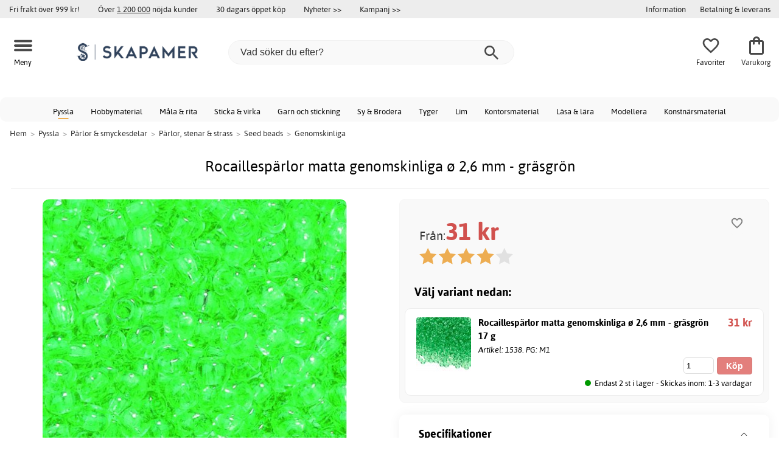

--- FILE ---
content_type: text/html; charset=iso-8859-1
request_url: https://www.skapamer.se/rocaillesparlor-matta-genomskinliga-2-6-mm-grasgron
body_size: 18827
content:
<!DOCTYPE html>
<html xmlns="http://www.w3.org/1999/xhtml"
xmlns:og="http://opengraphprotocol.org/schema/"
xmlns:fb="http://www.facebook.com/2008/fbml" dir="ltr" lang="sv">
<head>



<!--cache bof product-20374 2026-01-16 02:40:52 https://www.skapamer.se/product-20374/rocaillesparlor-matta-genomskinliga-2-6-mm-grasgron--><meta http-equiv="Content-Type" content="text/html; charset=iso-8859-1" />
<title>Rocaillespärlor matta genomskinliga ø 2,6 mm - gräsgrön - 31 kr - Genomskinliga rocaillespärlor - Skapamer.se</title>
<meta name="viewport" content="width=device-width, initial-scale=1"/><meta name="description" content="Köp Rocaillespärlor matta genomskinliga ø 2,6 mm - gräsgrön - 31 kr!  Låga priser & stort utbud. Fri frakt över 999 kr - Skapamer.se" />
<meta http-equiv="imagetoolbar" content="no" />
<meta name="author" content="Skapamer.se" />
<meta name="generator" content="" />
<link rel="stylesheet" type="text/css" href="/includes/templates/template_ai/css/fontface.css" /><link rel="preload" href="/includes/templates/template_ai/fonts/Asap/asap-regular-webfont.woff2" as="font" type="font/woff2" crossorigin>
<link rel="preload" href="/includes/templates/template_ai/fonts/Asap/asap-bold-webfont.woff2" as="font" type="font/woff2" crossorigin>
<link rel="preload" href="/includes/templates/template_ai/fonts/Asap/asap-bolditalic-webfont.woff2" as="font" type="font/woff2" crossorigin>
<link rel="preload" href="/includes/templates/template_ai/fonts/Asap/asap-italic-webfont.woff2" as="font" type="font/woff2" crossorigin>
<link rel="stylesheet" type="text/css" href="//www.skapamer.se/min/?g=d6b718c7f5f92bae07a69437acdf6ee59f8f85f8.css&amp;1758279311" />


<meta property="og:title" content="Rocaillespärlor matta genomskinliga ø 2,6 mm - gräsgrön - 31 kr - Genomskinliga rocaillespärlor - Skapamer.se"/>
<meta property="og:description" content="Köp Rocaillespärlor matta genomskinliga ø 2,6 mm - gräsgrön - 31 kr!  Låga priser & stort utbud. Fri frakt över 999 kr - Skapamer.se"/>
<meta property="og:type" content="product"/>
<meta property="og:image" content="https://cdn2.skapamer.com/img/60/9f/e7/bc/496x496/609fe7bcbe2c097cb50c2bb287e61306b7.jpg"/>
<meta property="og:site_name" content="Skapamer.se"/>
<link rel="canonical" href="https://www.skapamer.se/rocaillesparlor-matta-genomskinliga-2-6-mm-grasgron"/>
<meta property="fb:admins" content="1670052657" /><meta property="fb:app_id" content="117854874938141" /><script>
	dl = { 
		site_id: "1",
		currency: "SEK",
		page_type: "product_info",
		page_type_key: "products_id",
		page_type_id: "20374",
		product_recommendations: ["31070","40891","19915","19895","65376","20413","19916","20455","19937","20398"],
		tid: "20374",
		products_name: "Rocaillespärlor matta genomskinliga ø 2,6 mm - gräsgrön",
		products_price_ex : 24.8,
		products_price_inc : 31,
		base_products_price_inc : 31,
		products_image : "https://cdn2.skapamer.com/img/60/9f/e7/bc/496x496/609fe7bcbe2c097cb50c2bb287e61306b7.jpg",
		products_url : "https://www.skapamer.se/rocaillesparlor-matta-genomskinliga-2-6-mm-grasgron",
		products_model : "M1-20374",
		products_brand : "Efco",
		products_category_1: "Pyssla",
		products_category_2: "Pärlor &amp; smyckesdelar",
		products_category_3: "Pärlor, stenar &amp; strass",
		products_category_4: "Seed beads",
		products_category_5: "Genomskinliga",
		products_categories : ["Pyssla","Pärlor &amp; smyckesdelar","Pärlor, stenar &amp; strass","Seed beads","Genomskinliga"] 
	}
</script><!--ANALYTICS_HTML--><script>uhistory = {};</script><script>dl.trck = true;</script><!-- Global site tag (gtag.js) - Google Ads: 1010632263 -->
        <script async src="https://www.googletagmanager.com/gtag/js?id=AW-1010632263"></script>
        <script>
            window.dataLayer = window.dataLayer || [];
            function gtag(){dataLayer.push(arguments);}
            gtag('js', new Date());
            
                        gtag("consent", "default", {
    "ad_storage": "denied",
    "analytics_storage": "denied",
    "ad_user_data": "denied",
    "ad_personalization": "denied"
});
                        
            
                gtag('config', 'AW-1010632263',{
                allow_enhanced_conversions: 'true',
                cookie_domain: '.www.skapamer.se'});
                
            
                    gtag('config', 'UA-17459675-1',{
                anonymize_ip: 'true',
                site_speed_sample_rate: 100,
                cookie_domain: '.www.skapamer.se',
                cookie_prefix: 'UA'});
                    
            
            gtag('config', 'G-9XNJ4876MQ',{
                link_attribution: 'true',
                anonymize_ip: 'true',
                site_speed_sample_rate: 100,
                cookie_domain: '.www.skapamer.se',
                cookie_prefix: 'GA4'});
            
            
        gtag('event', 'page_view',
            {'send_to': 'AW-1010632263', 'ecomm_prodid': '20374','ecomm_pagetype':'product','ecomm_rec_prodid': dl.product_recommendations,'ecomm_pvalue': 31,'ecomm_totalvalue': 31,'count_visited_products': '','count_visited_prod_or_cat': '0','allow_rm': 'pending'}
        );
        
                        gtag('event', 'view_item', {
                send_to: "UA-17459675-1",
                currency: dl.currency,
                value: dl.products_price_ex,
                items: [ {
                id: "20374",
                name: dl.products_name,
                price: dl.products_price_ex,
                currency: dl.currency,
                quantity: 1,
                category: "Pyssla/Pärlor & smyckesdelar/Pärlor, stenar & strass/Seed beads"}
                ]});
            
            var gtag_active = true;
                gtag('event', 'view_item', {
                send_to: "G-9XNJ4876MQ",
                currency: dl.currency,
                value: dl.products_price_ex,
                items: [ {
                index: 0,
                item_id: "20374",
                item_name: dl.products_name,
                price: dl.products_price_ex,
                currency: dl.currency,
                quantity: 1,
                item_category: "Seed beads",
                item_category2: "Pärlor, stenar & strass",
                item_category3: "Pärlor & smyckesdelar",
                item_category4: "Pyssla"}
                ]});
            
        </script>
    </head>


<body class="winter" id="productinfoBody">
<!--GTM_BODY--><div id="pad_top"><div class="customer_info_row"><div class="center_menu"><div class="top_bar_arg_holder"><div class="arg">Fri frakt över 999 kr!</div><div class="arg secondary desktop">Över <span style="text-decoration:underline;">1 200 000</span> nöjda kunder</div><div class="arg secondary desktop">30 dagars öppet köp</div></div><div class="top_bar_links_holder"><div class="arg top_bar_link new divhref" href="/?aggregation=all&filter=-new&sort_order=1">Nyheter >></div><div class="arg top_bar_link sale divhref" href="/?aggregation=all&filter=-special">Kampanj >></div></div><div class="top_bar_drop_holder"><div id="dropMenuWrapper">
       <div id="dropMenu">
          <ul class="level1">				
              <li class="submenu"><div><button class="mobile_info_text">Information</button></div>
              <ul class="level2">
          <li><a href="/kopvillkor">Köpvillkor</a></li>
          <li><a href="/om-cookies">Cookiepolicy</a></li>
          <li><a href="https://www.skapamer.se/#setcookies">Cookies</a></li>
          <li><a href="/integritetspolicy">Integritetspolicy</a></li>
          <li><a href="https://www.skapamer.se//faq">Frågor och svar</a></li>
          <li><a href="https://www.skapamer.se//contact_us">Kundservice</a></li>
</ul>
            </li><li><a href="/betalning-leverans"><div>Betalning & leverans</div></a></li>     
          </ul>
  </div>
   
</div></div></div></div><div id="float_menu"><div class="center_menu"><div class="logo_top_row"><div class="top_button_holder top_menu_button_holder"><div class="top_menu_button top_button"><span class="top_icon_holder svg_menu_button"><svg viewBox="0 0 199.39 124.52" fill="#494949" width="30" height="30" ><g><g><path d="M12.51,74.76c1.55,0,3.09,0,4.64,0c4.24,0,8.48,0,12.72,0c6.24,0,12.48,0,18.72,0c7.65,0,15.3,0,22.96,0 c8.34,0,16.68,0,25.03,0c8.42,0,16.84,0,25.26,0c7.89,0,15.78,0,23.67,0c6.64,0,13.27,0,19.91,0c4.8,0,9.59,0,14.39,0 c2.26,0,4.52,0.02,6.78,0c0.1,0,0.2,0,0.29,0c3.21,0,6.57-1.39,8.84-3.66c2.17-2.17,3.8-5.73,3.66-8.84 c-0.14-3.23-1.21-6.59-3.66-8.84c-2.45-2.25-5.45-3.66-8.84-3.66c-1.55,0-3.09,0-4.64,0c-4.24,0-8.48,0-12.72,0 c-6.24,0-12.48,0-18.72,0c-7.65,0-15.3,0-22.96,0c-8.34,0-16.68,0-25.03,0c-8.42,0-16.84,0-25.26,0c-7.89,0-15.78,0-23.67,0 c-6.64,0-13.27,0-19.91,0c-4.8,0-9.59,0-14.39,0c-2.26,0-4.52-0.02-6.78,0c-0.1,0-0.2,0-0.29,0c-3.21,0-6.57,1.39-8.84,3.66 c-2.17,2.17-3.8,5.73-3.66,8.84c0.14,3.23,1.21,6.59,3.66,8.84C6.12,73.35,9.12,74.76,12.51,74.76L12.51,74.76z"></path></g></g><g><g><path d="M12.51,124.51c1.55,0,3.09,0,4.64,0c4.24,0,8.48,0,12.72,0c6.24,0,12.48,0,18.72,0c7.65,0,15.3,0,22.96,0 c8.34,0,16.68,0,25.03,0c8.42,0,16.84,0,25.26,0c7.89,0,15.78,0,23.67,0c6.64,0,13.27,0,19.91,0c4.8,0,9.59,0,14.39,0 c2.26,0,4.52,0.02,6.78,0c0.1,0,0.2,0,0.29,0c3.21,0,6.57-1.39,8.84-3.66c2.17-2.17,3.8-5.73,3.66-8.84 c-0.14-3.23-1.21-6.59-3.66-8.84c-2.45-2.25-5.45-3.66-8.84-3.66c-1.55,0-3.09,0-4.64,0c-4.24,0-8.48,0-12.72,0 c-6.24,0-12.48,0-18.72,0c-7.65,0-15.3,0-22.96,0c-8.34,0-16.68,0-25.03,0c-8.42,0-16.84,0-25.26,0c-7.89,0-15.78,0-23.67,0 c-6.64,0-13.27,0-19.91,0c-4.8,0-9.59,0-14.39,0c-2.26,0-4.52-0.02-6.78,0c-0.1,0-0.2,0-0.29,0c-3.21,0-6.57,1.39-8.84,3.66 c-2.17,2.17-3.8,5.73-3.66,8.84c0.14,3.23,1.21,6.59,3.66,8.84C6.12,123.1,9.12,124.51,12.51,124.51L12.51,124.51z"></path></g></g><g><g><path d="M12.51,25.01c1.55,0,3.09,0,4.64,0c4.24,0,8.48,0,12.72,0c6.24,0,12.48,0,18.72,0c7.65,0,15.3,0,22.96,0 c8.34,0,16.68,0,25.03,0c8.42,0,16.84,0,25.26,0c7.89,0,15.78,0,23.67,0c6.64,0,13.27,0,19.91,0c4.8,0,9.59,0,14.39,0 c2.26,0,4.52,0.02,6.78,0c0.1,0,0.2,0,0.29,0c3.21,0,6.57-1.39,8.84-3.66c2.17-2.17,3.8-5.73,3.66-8.84 c-0.14-3.23-1.21-6.59-3.66-8.84c-2.45-2.25-5.45-3.66-8.84-3.66c-1.55,0-3.09,0-4.64,0c-4.24,0-8.48,0-12.72,0 c-6.24,0-12.48,0-18.72,0c-7.65,0-15.3,0-22.96,0c-8.34,0-16.68,0-25.03,0c-8.42,0-16.84,0-25.26,0c-7.89,0-15.78,0-23.67,0 c-6.64,0-13.27,0-19.91,0c-4.8,0-9.59,0-14.39,0c-2.26,0-4.52-0.02-6.78,0c-0.1,0-0.2,0-0.29,0c-3.21,0-6.57,1.39-8.84,3.66 C1.5,5.84-0.13,9.4,0.01,12.51c0.14,3.23,1.21,6.59,3.66,8.84C6.12,23.59,9.12,25.01,12.51,25.01L12.51,25.01z"></path></g></g></svg></span><span class="text">Meny</span></div></div><div class="top_button_holder top_search_button_holder"><span class="top_button"><span class="top_icon_holder svg_search_button"><svg viewBox="0 0 32 32" version="1.1" fill="#494949" width="30" height="30" ><g stroke-width="1" stroke="none" fill-rule="evenodd" fill="#494949" ><g fill-rule="nonzero"><g><g><path d="M22.7927273,20.1149091 L21.3338182,20.1149091 L20.7869091,19.6567273 C22.5178182,17.5549091 23.6130909,14.9032727 23.6130909,11.8850909 C23.6130909,5.30327273 18.3243636,0 11.7614545,0 C5.28872727,0 0,5.30327273 0,11.8850909 C0,18.4683636 5.28727273,23.7716364 11.8516364,23.7716364 C14.7694545,23.7716364 17.504,22.6734545 19.6014545,20.9367273 L20.1483636,21.3949091 L20.1483636,22.8567273 L29.2654545,32 L32,29.2567273 L22.7927273,20.1149091 Z M11.8516364,20.1149091 C7.29309091,20.1149091 3.648,16.4567273 3.648,11.8850909 C3.648,7.31490909 7.29309091,3.65672727 11.8516364,3.65672727 C16.4101818,3.65672727 20.0581818,7.31636364 20.0581818,11.8850909 C20.0581818,16.4567273 16.4116364,20.1149091 11.8545455,20.1149091 L11.8516364,20.1149091 Z"></path></g></g></g></g></svg></span><span class="text">Sök</span></span></div><div class="top_button_holder top_filter_button_holder"><span class="top_button"><span class="top_filter_icon svg_filter_button">
										<svg viewBox="0 0 48 48" xmlns="http://www.w3.org/2000/svg" fill="#494949" width="30" height="30" ><g stroke-width="0"></g><g stroke-linecap="round" stroke-linejoin="round"></g><g> <title>filter-horizontal</title> <g id="Layer_2" data-name="Layer 2"> <g id="invisible_box" data-name="invisible box"> <rect width="48" height="48" fill="none"></rect> </g> <g id="icons_Q2" data-name="icons Q2"> <path d="M41.8,8H21.7A6.2,6.2,0,0,0,16,4a6,6,0,0,0-5.6,4H6.2A2.1,2.1,0,0,0,4,10a2.1,2.1,0,0,0,2.2,2h4.2A6,6,0,0,0,16,16a6.2,6.2,0,0,0,5.7-4H41.8A2.1,2.1,0,0,0,44,10,2.1,2.1,0,0,0,41.8,8ZM16,12a2,2,0,1,1,2-2A2,2,0,0,1,16,12Z"></path> <path d="M41.8,22H37.7A6.2,6.2,0,0,0,32,18a6,6,0,0,0-5.6,4H6.2a2,2,0,1,0,0,4H26.4A6,6,0,0,0,32,30a6.2,6.2,0,0,0,5.7-4h4.1a2,2,0,1,0,0-4ZM32,26a2,2,0,1,1,2-2A2,2,0,0,1,32,26Z"></path> <path d="M41.8,36H24.7A6.2,6.2,0,0,0,19,32a6,6,0,0,0-5.6,4H6.2a2,2,0,1,0,0,4h7.2A6,6,0,0,0,19,44a6.2,6.2,0,0,0,5.7-4H41.8a2,2,0,1,0,0-4ZM19,40a2,2,0,1,1,2-2A2,2,0,0,1,19,40Z"></path> </g> </g> </g></svg>

										</span><span class="text">Filter</span></span></div><a href="/" class="mobile_logo_container"><div class="mobile_logo"><img src="images/logos/site-SE-logo_250w.png" alt="Skapamer.se"></div></a><a href="/" class="desktop_logo_container"><div class="desktop_logo"><img src="images/logos/site-SE-logo_250w.png" alt="Skapamer.se"></div></a><div class="search_holder"><div class="search_container"><div id="SearchBar" class="search_bar"><form name="quick_find_header" action="https://www.skapamer.se/index.php?main_page=advanced_search_result" method="get" id="ajaxSearchForm"><input type="hidden" name="main_page" value="advanced_search_result" /><span id="product_records" number="10"></span><input type="text" name="keyword" class="searchboxinput" target=".suggestions" autocomplete="off" size="6" placeholder="Vad söker du efter?" aria-label="Vad söker du efter?" /><div class="search_button_holder"><button class="search_button" type="submit"><span class="search_button_icon"><svg viewBox="0 0 32 32" version="1.1"  fill="#494949" width="23" height="23" ><g stroke-width="1" stroke="none" fill-rule="evenodd" fill="#494949" ><g fill-rule="nonzero"><g><g><path d="M22.7927273,20.1149091 L21.3338182,20.1149091 L20.7869091,19.6567273 C22.5178182,17.5549091 23.6130909,14.9032727 23.6130909,11.8850909 C23.6130909,5.30327273 18.3243636,0 11.7614545,0 C5.28872727,0 0,5.30327273 0,11.8850909 C0,18.4683636 5.28727273,23.7716364 11.8516364,23.7716364 C14.7694545,23.7716364 17.504,22.6734545 19.6014545,20.9367273 L20.1483636,21.3949091 L20.1483636,22.8567273 L29.2654545,32 L32,29.2567273 L22.7927273,20.1149091 Z M11.8516364,20.1149091 C7.29309091,20.1149091 3.648,16.4567273 3.648,11.8850909 C3.648,7.31490909 7.29309091,3.65672727 11.8516364,3.65672727 C16.4101818,3.65672727 20.0581818,7.31636364 20.0581818,11.8850909 C20.0581818,16.4567273 16.4116364,20.1149091 11.8545455,20.1149091 L11.8516364,20.1149091 Z"></path></g></g></g></g></svg></span></button><button class="close_search_button ajaxSearchClose" type="submit"><span class="svg_close_search_button_icon">
								    	<svg viewBox="0 0 20 20" version="1.1"><g stroke-width="1" stroke="none" fill-rule="evenodd" fill="none"><g fill-rule="nonzero" fill="#333"><polygon points="20 2 18 0 10 8 2 0 0 2 8 10 0 18 2 20 10 12 18 20 20 18 12 10"></polygon></g></g></svg>
								    </span></button></div></form></div><div class="suggestions"></div></div></div><div class="top_button_holder top_fav_button_holder divhref" href="/list" >
											<div class=" top_button top_button" ><span class="top_icon_holder svg_fav_button"><svg xmlns="http://www.w3.org/2000/svg" fill="#494949" focusable="false" aria-hidden="true" width="32" height="32" viewBox="0 0 24 24"><path d="M16.5 3c-1.74 0-3.41.81-4.5 2.09C10.91 3.81 9.24 3 7.5 3 4.42 3 2 5.42 2 8.5c0 3.78 3.4 6.86 8.55 11.54L12 21.35l1.45-1.32C18.6 15.36 22 12.28 22 8.5 22 5.42 19.58 3 16.5 3m-4.4 15.55-.1.1-.1-.1C7.14 14.24 4 11.39 4 8.5 4 6.5 5.5 5 7.5 5c1.54 0 3.04.99 3.57 2.36h1.87C13.46 5.99 14.96 5 16.5 5c2 0 3.5 1.5 3.5 3.5 0 2.89-3.14 5.74-7.9 10.05"/></svg><span class="fav_count_badge"></span></span><span class="text">Favoriter</span></div>

											</div><div class="top_button_holder divhref" id="top_cart_container"   href="/index.php?main_page=checkout">
													<a class="shopping_bag top_button to_checkout"  href="/index.php?main_page=checkout">
														<span class="top_icon_holder go_to_checkout svg_cart_icon"><svg xmlns="http://www.w3.org/2000/svg" fill="#494949" focusable="false" aria-hidden="true" width="36" height="36" viewBox="0 0 24 24"><path d="M18 6h-2c0-2.21-1.79-4-4-4S8 3.79 8 6H6c-1.1 0-2 .9-2 2v12c0 1.1.9 2 2 2h12c1.1 0 2-.9 2-2V8c0-1.1-.9-2-2-2m-6-2c1.1 0 2 .9 2 2h-4c0-1.1.9-2 2-2m6 16H6V8h2v2c0 .55.45 1 1 1s1-.45 1-1V8h4v2c0 .55.45 1 1 1s1-.45 1-1V8h2z"/></svg><span class="cart_count_on_button"></span></span><span class="text">Varukorg</span>
													</a>
												</div></div></div></div>
		</div><div class="search_holder_row"><input class="search_holder_row_input" size="6" placeholder="Vad söker du efter?" aria-label="Vad söker du efter?"/><div class="search_button_holder"><button class="search_button" type="submit"><span class="search_button_icon"><svg viewBox="0 0 32 32" version="1.1"  fill="#494949" width="23" height="23" ><g stroke-width="1" stroke="none" fill-rule="evenodd" fill="#494949" ><g fill-rule="nonzero"><g><g><path d="M22.7927273,20.1149091 L21.3338182,20.1149091 L20.7869091,19.6567273 C22.5178182,17.5549091 23.6130909,14.9032727 23.6130909,11.8850909 C23.6130909,5.30327273 18.3243636,0 11.7614545,0 C5.28872727,0 0,5.30327273 0,11.8850909 C0,18.4683636 5.28727273,23.7716364 11.8516364,23.7716364 C14.7694545,23.7716364 17.504,22.6734545 19.6014545,20.9367273 L20.1483636,21.3949091 L20.1483636,22.8567273 L29.2654545,32 L32,29.2567273 L22.7927273,20.1149091 Z M11.8516364,20.1149091 C7.29309091,20.1149091 3.648,16.4567273 3.648,11.8850909 C3.648,7.31490909 7.29309091,3.65672727 11.8516364,3.65672727 C16.4101818,3.65672727 20.0581818,7.31636364 20.0581818,11.8850909 C20.0581818,16.4567273 16.4116364,20.1149091 11.8545455,20.1149091 L11.8516364,20.1149091 Z"></path></g></g></g></g></svg></span></button><button class="close_search_button ajaxSearchClose" type="submit"><span class="svg_close_search_button_icon">
								    	<svg viewBox="0 0 20 20" version="1.1"><g stroke-width="1" stroke="none" fill-rule="evenodd" fill="none"><g fill-rule="nonzero" fill="#333"><polygon points="20 2 18 0 10 8 2 0 0 2 8 10 0 18 2 20 10 12 18 20 20 18 12 10"></polygon></g></g></svg>
								    </span></button></div></div>
<!--bof-header logo and navigation display-->
 
<div id="leftshaddow"><div id="mainWrapper" site_id="1" category_id="372" products_id="20374" >
				<div class="top_menu"> 
					<div class="navbar"><div class="cat_menu"><ul class="nav"><li class="">
							<div class="pop_up_cat_wrapper">
								<a href="/pyssla" a_cat="2918" p_cat="0" class="menulink top">Pyssla</a>
								</div>
								</li><li class="">
							<div class="pop_up_cat_wrapper">
								<a href="/hobbymaterial" a_cat="560" p_cat="2918" class="menulink top">Hobbymaterial</a>
								</div>
								</li><li class="">
							<div class="pop_up_cat_wrapper">
								<a href="/mala-rita" a_cat="2068" p_cat="0" class="menulink top">Måla & rita</a>
								</div>
								</li><li class="">
							<div class="pop_up_cat_wrapper">
								<a href="/sticka-virka" a_cat="2403" p_cat="0" class="menulink top">Sticka & virka</a>
								</div>
								</li><li class="">
							<div class="pop_up_cat_wrapper">
								<a href="/garn" a_cat="1575" p_cat="2403" class="menulink top">Garn och stickning</a>
								</div>
								</li><li class="">
							<div class="pop_up_cat_wrapper">
								<a href="/sy-brodera" a_cat="2067" p_cat="0" class="menulink top">Sy & Brodera</a>
								</div>
								</li><li class="">
							<div class="pop_up_cat_wrapper">
								<a href="/tyger" a_cat="1762" p_cat="2067" class="menulink top">Tyger</a>
								</div>
								</li><li class="">
							<div class="pop_up_cat_wrapper">
								<a href="/lim" a_cat="683" p_cat="2393" class="menulink top">Lim</a>
								</div>
								</li><li class="">
							<div class="pop_up_cat_wrapper">
								<a href="/kontorsmaterial" a_cat="2687" p_cat="0" class="menulink top">Kontorsmaterial</a>
								</div>
								</li><li class="">
							<div class="pop_up_cat_wrapper">
								<a href="/lasa-lara" a_cat="2700" p_cat="0" class="menulink top">Läsa & lära</a>
								</div>
								</li><li class="">
							<div class="pop_up_cat_wrapper">
								<a href="/barnlera" a_cat="1937" p_cat="1274" class="menulink top">Modellera</a>
								</div>
								</li><li class="">
							<div class="pop_up_cat_wrapper">
								<a href="/konstnarsmaterial" a_cat="963" p_cat="0" class="menulink top">Konstnärsmaterial</a>
								</div>
								</li></ul><a href="#" class="mobile_menu_button"></a></div></div>				 </div> 
				 											<div class="crumbholder"><div id="navBreadCrumb"><span class="home count6" type="home">  <a href="/">Hem</a><span class="bcsep">&gt;</span></span><span class="index count6" type="index"><span><a href="/pyssla"><span>Pyssla</span></a></span><span class="bcsep">&gt;</span></span><span class="index count6" type="index"><span><a href="/parlor-smyckesdelar"><span>Pärlor & smyckesdelar</span></a></span><span class="bcsep">&gt;</span></span><span class="index count6" type="index"><span><a href="/parlor-stenar-strass"><span>Pärlor, stenar & strass</span></a></span><span class="bcsep">&gt;</span></span><span class="index count6" type="index"><span><a href="/rocaillesparlor"><span>Seed beads</span></a></span><span class="bcsep">&gt;</span></span><span class="index count6" type="index"><span><a href="/genomskinliga-rocaillesparlor"><span>Genomskinliga</span></a></span></span></div></div>
					
  <div width="999" border="0" cellspacing="0" cellpadding="0" id="contentMainWrapper" summary="content">
<div class="top_level_menu" style="display:none;"><div id="left_menu_categories" style="display:"><ul class="jqNavigation"><li class=" normal  exp top">
																					<a href="/pyssla" a_cat="2918" class="menulink"><span class="name">Pyssla</span></a><span id="cat_2918" class="toggle expandable"></span></li><li class=" normal  exp top">
																					<a href="/mala-rita" a_cat="2068" class="menulink"><span class="name">Måla & rita</span></a><span id="cat_2068" class="toggle expandable"></span></li><li class=" normal  exp top">
																					<a href="/sticka-virka" a_cat="2403" class="menulink"><span class="name">Sticka & virka</span></a><span id="cat_2403" class="toggle expandable"></span></li><li class=" normal  exp top">
																					<a href="/sy-brodera" a_cat="2067" class="menulink"><span class="name">Sy & Brodera</span></a><span id="cat_2067" class="toggle expandable"></span></li><li class=" normal  exp top">
																					<a href="/kontorsmaterial" a_cat="2687" class="menulink"><span class="name">Kontorsmaterial</span></a><span id="cat_2687" class="toggle expandable"></span></li><li class=" normal  nonexp top">
																					<a href="/fyndhorna" a_cat="1862" class="menulink"><span class="name">Fyndhörna</span></a></li><li class=" normal  exp top">
																					<a href="/hogtider" a_cat="2976" class="menulink"><span class="name">Högtider</span></a><span id="cat_2976" class="toggle expandable"></span></li><li class=" normal  exp top">
																					<a href="/lasa-lara" a_cat="2700" class="menulink"><span class="name">Läsa & lära</span></a><span id="cat_2700" class="toggle expandable"></span></li><li class=" normal  exp top">
																					<a href="/skola-utveckling" a_cat="2983" class="menulink"><span class="name">Skola & utveckling</span></a><span id="cat_2983" class="toggle expandable"></span></li><li class=" normal  exp top">
																					<a href="/konstnarsmaterial" a_cat="963" class="menulink"><span class="name">Konstnärsmaterial</span></a><span id="cat_963" class="toggle expandable"></span></li><hr class="separator"/>  <li><div id="special_category_css" class="menulink divhref" href="/?aggregation=all&filter=-special">Kampanjprodukter</div></li>
  <li><div id="new_category_css" class="menulink divhref" href="/?aggregation=all&filter=-new&sort_order=1">Nyheter</div></li>
  <li><div id="featured_category_css" class="menulink divhref" href="/?aggregation=all&filter=-rec">Rekommenderade produkter</div></li>
  <li><div id="all_category_css" class="menulink divhref" href="/?aggregation=all">Alla produkter</div></li>
  <li><a id="brands_css" class="menulink divhref" href="/brands">Varumärken</a></li>
</ul></div>
</div><div class="categories_menu" ><div id="left_menu_categories" style="display:"><ul class="jqNavigation"><li class="on normal  exp top">
																					<a href="/pyssla" a_cat="2918" class="menulink on"><span class="name">Pyssla</span></a><span id="cat_2918" class="toggle expandable active"></span>
<ul id="cat_holder_2918">
<li class=" normal  exp">
																					<a href="/hobbymaterial" a_cat="560" class="menulink"><span class="name">Hobbymaterial</span></a><span id="cat_560" class="toggle expandable"></span></li><li class="on normal  exp">
																					<a href="/parlor-smyckesdelar" a_cat="312" class="menulink on"><span class="name">Pärlor & smyckesdelar</span></a><span id="cat_312" class="toggle expandable active"></span>
<ul id="cat_holder_312">
<li class="on normal  exp">
																					<a href="/parlor-stenar-strass" a_cat="168" class="menulink on"><span class="name">Pärlor, stenar & strass</span></a><span id="cat_168" class="toggle expandable active"></span>
<ul id="cat_holder_168">
<li class=" normal  exp">
																					<a href="/parlor-parlplattor" a_cat="1938" class="menulink"><span class="name">Pärlor & pärlplattor</span></a><span id="cat_1938" class="toggle expandable"></span></li><li class=" normal  nonexp">
																					<a href="/plastparlor" a_cat="419" class="menulink"><span class="name">Plastpärlor</span></a></li><li class=" normal  nonexp">
																					<a href="/traparlor" a_cat="420" class="menulink"><span class="name">Träpärlor</span></a></li><li class=" normal  nonexp">
																					<a href="/bokstavsparlor" a_cat="2285" class="menulink"><span class="name">Bokstavspärlor</span></a></li><li class="on normal  exp">
																					<a href="/rocaillesparlor" a_cat="421" class="menulink on"><span class="name">Rocaillespärlor</span></a><span id="cat_421" class="toggle expandable active"></span>
<ul id="cat_holder_421">
<li class=" normal  nonexp">
																					<a href="/mixar-av-rocaillesparlor" a_cat="381" class="menulink"><span class="name">Mixar</span></a></li><li class=" normal  nonexp">
																					<a href="/ogenomskinliga-rocaillesparlor" a_cat="360" class="menulink"><span class="name">Ogenomskinliga</span></a></li><li class=" normal  nonexp">
																					<a href="/metallic-rocaillesparlor" a_cat="369" class="menulink"><span class="name">Metallic / Opal</span></a></li><li class="on normal  nonexp">
																					<a href="/genomskinliga-rocaillesparlor" a_cat="372" class="menulink on currentcat"><span class="name">Genomskinliga</span></a></li><li class=" normal  nonexp">
																					<a href="/silverlinjerade-rocaillesparlor" a_cat="358" class="menulink"><span class="name">Silverlinjerade</span></a></li><li class=" normal  nonexp">
																					<a href="/skimrande-rocaillesparlor" a_cat="357" class="menulink"><span class="name">Skimrande</span></a></li><li class=" normal  nonexp">
																					<a href="/farfalleparlor" a_cat="182" class="menulink"><span class="name">Farfallepärlor</span></a></li><li class=" normal  nonexp">
																					<a href="/stora-rocaillesparlor" a_cat="1253" class="menulink"><span class="name">Stora</span></a></li>                </ul>
</li><li class=" normal  exp">
																					<a href="/stenar-adelstenar" a_cat="904" class="menulink"><span class="name">Stenar & ädelstenar</span></a><span id="cat_904" class="toggle expandable"></span></li><li class=" normal  nonexp">
																					<a href="/glasparlor" a_cat="418" class="menulink"><span class="name">Glaspärlor</span></a></li><li class=" normal  nonexp">
																					<a href="/barnparlor" a_cat="2288" class="menulink"><span class="name">Barnpärlor</span></a></li><li class=" normal  exp">
																					<a href="/ovriga-parlor" a_cat="374" class="menulink"><span class="name">Övriga</span></a><span id="cat_374" class="toggle expandable"></span></li><li class=" normal  exp">
																					<a href="/strass" a_cat="207" class="menulink"><span class="name">Strass</span></a><span id="cat_207" class="toggle expandable"></span></li><li class=" normal  nonexp">
																					<a href="/mixade-parlset" a_cat="586" class="menulink"><span class="name">Mixade pärlset</span></a></li><li class=" normal  nonexp">
																					<a href="/sotvattensparlor" a_cat="2930" class="menulink"><span class="name">Sötvattenspärlor</span></a></li><li class=" normal  exp">
																					<a href="/tillbehor-till-parlor" a_cat="588" class="menulink"><span class="name">Tillbehör</span></a><span id="cat_588" class="toggle expandable"></span></li>            </ul>
</li><li class=" normal  exp">
																					<a href="/smyckesnoren-tradar" a_cat="1209" class="menulink"><span class="name">Smyckesnören & trådar</span></a><span id="cat_1209" class="toggle expandable"></span></li><li class=" normal  exp">
																					<a href="/mellandelar-mekanismer-och-tillbehor-for-smycken" a_cat="337" class="menulink"><span class="name">Mellandelar</span></a><span id="cat_337" class="toggle expandable"></span></li><li class=" normal  exp">
																					<a href="/smycken" a_cat="866" class="menulink"><span class="name">Smycken</span></a><span id="cat_866" class="toggle expandable"></span></li><li class=" normal  exp">
																					<a href="/kedjor-halsband-armband" a_cat="224" class="menulink"><span class="name">Kedjor, halsband & armband</span></a><span id="cat_224" class="toggle expandable"></span></li><li class=" normal  exp">
																					<a href="/verktyg-for-smyckestillverkning" a_cat="1219" class="menulink"><span class="name">Smyckesverktyg</span></a><span id="cat_1219" class="toggle expandable"></span></li><li class=" normal  exp">
																					<a href="/kumihimo" a_cat="802" class="menulink"><span class="name">Kumihimo</span></a><span id="cat_802" class="toggle expandable"></span></li>        </ul>
</li><li class=" normal  exp">
																					<a href="/hobbyverktyg" a_cat="760" class="menulink"><span class="name">Verktyg</span></a><span id="cat_760" class="toggle expandable"></span></li><li class=" normal  exp">
																					<a href="/scrapbooking" a_cat="627" class="menulink"><span class="name">Scrapbooking</span></a><span id="cat_627" class="toggle expandable"></span></li>    </ul>
</li></ul></div>
</div><div id="navColumnMain" style="width:100%">










<div class="centerColumn" id="productGeneral">









<div class="informationback">

<div class="informationbox">




    <div class="prod_holder_half" style="float:right;">
        <div class="infodisplay_headerbox">

		<h1>Rocaillespärlor matta genomskinliga ø 2,6 mm - gräsgrön</h1>
			<div class="infodisplaybox_modelnr"><div class="itemmodel">Art: <span>20374</span> | PG: M1</div></div>		

        </div>
        
        
		 
		    <!-- bof: dgReviews-->

<!-- eof: also_purchased -->
            <!--eof Product date added/available -->			







        

    </div>

    
  <div class="prod_holder_half infodisplay_left">

        
		
		<!--bof Main Product Image -->
		
		<div class="infodisplay_mainimage centeredContent">
			<div class="p_wrap" id="productMainImage">
				<center><div class="p_images_holder no_extra"><div class="pimg_nav">
													<button class="pimg prev"></button>
													<div class="product_slideshow_holder">
												
														<div id="prod_slideshow" class="slides"><div class="prod_slide" id="slide-1">
									<span class="main_imgholder modal_image" group="imagegroup" title="Rocaillespärlor matta genomskinliga ø 2,6 mm - gräsgrön" href="https://cdn2.skapamer.com/img/60/9f/e7/bc/496x496/609fe7bcbe2c097cb50c2bb287e61306b7.jpg">
										
									<img src="https://cdn2.skapamer.com/img/60/9f/e7/bc/496x496/609fe7bcbe2c097cb50c2bb287e61306b7.jpg" alt="Rocaillespärlor matta genomskinliga ø 2,6 mm - gräsgrön" title="Rocaillespärlor matta genomskinliga ø 2,6 mm - gräsgrön" width="496" height="496" fetchpriority="high"  srcset="https://cdn2.skapamer.com/img/60/9f/e7/bc/496x496/609fe7bcbe2c097cb50c2bb287e61306b7.jpg 600w, https://cdn3.skapamer.com/img/60/9f/e7/bc/400x400/609fe7bcbe2c097cb50c2bb287e61306b7.jpg 400w, https://cdn3.skapamer.com/img/60/9f/e7/bc/300x300/609fe7bcbe2c097cb50c2bb287e61306b7.jpg 300w, https://cdn3.skapamer.com/img/60/9f/e7/bc/200x200/609fe7bcbe2c097cb50c2bb287e61306b7.jpg 200w"  /></span>
								</div></div>
													
													</div>
													<button class="pimg next"></button>
												</div></div></center><a href="https://cdn2.skapamer.com/img/60/9f/e7/bc/496x496/609fe7bcbe2c097cb50c2bb287e61306b7.jpg" class="enlarge_image_link">Bild på Rocaillespärlor matta genomskinliga ø 2,6 mm - gräsgrön</a>			<!--eof Main Product Image-->
				
			</div>
		</div>
			<!--bof Additional Product Images -->
			
		


		<!--eof Additional Product Images -->

                
                


<!--eof Tell a Friend button -->
		
				
		
			   

				  		
				
		<!--eof Reviews button and count -->


 
 		

					


    </div>
        
        
        
           
   
    

					  


<!--bof Product description -->








<div class="prod_holder_half cartaddreal_holder s" style="float:right;clear:right;"><div class="cartaddreal"><div class="button_price"><div class="cart_price_and_fav"><div class="productPrices variants">
									<div class="calc_price price_20374"><div class="price_row"><span class="fromprice">Från:  </span><span class="currentprice"><meta itemprop="priceCurrency" content="SEK" /><span itemprop="price" content="31">31</span>&nbsp;kr</span></div>
										</div>
								</div><div class="fav"></div></div><div class="customer_avg_review_holder left"><div class="customer_avg_review"><span class="anchor_link link_emulate" shref=".top_reviews"><div class="customer_avg_review_stars"><img src="https://cdn3.skapamer.com/images/includes_images/stars_4.png" alt="Kundbetyg 4 av 5!" title="Kundbetyg 4 av 5!" width="154" height="27" class="average_review_star_prod_info"></div></span></div></div></div><div class="wrapperVariantsHolder"><div id="select_variant">Välj variant nedan:</div></div><div class="ProductVariantBox" style="">
															<div class="var_img_name_price">
															<div class="var_img_name">
																	<div class="ProductVariantImageDiv"><div group="imagegroup_variant" class="modal_image imagegroup_variant" href="https://cdn.skapamer.com/img/72/2e/33/05/1000x1000/722e3305b12f8ffdc7a700f63415d50d41.jpg" title="Rocaillespärlor matta genomskinliga ø 2,6 mm - gräsgrön 17 g"><img src="https://cdn.skapamer.com/img/72/2e/33/05/90x90/722e3305b12f8ffdc7a700f63415d50d41.jpg" alt="Rocaillespärlor matta genomskinliga ø 2,6 mm - gräsgrön 17 g" width="90" height="90" class="ProductVariantImage" loaded="no"></div></div>
																	<div class="var_name_sku">
																		<div class="ProductVariantName">Rocaillespärlor matta genomskinliga ø 2,6 mm - gräsgrön 17 g</div>
																		<div class="ProductVariantSpec"><div class="ProductVariantModel">Artikel: 1538.  PG: M1</div>
																		</div>

																	</div>
																	<div class="ProductVariantPrice"><div class="price_row"><span class="currentprice">31 kr</span></div><span class="free-freight">Fri frakt över 999 kr!</span></div>
																	<div class="var_button">
																			
																			<div class="ProductVariantButton"><form name="cart_quantity" action="/rocaillesparlor-matta-genomskinliga-2-6-mm-grasgron?action=add_product" method="post" enctype="multipart/form-data"><input name="cart_quantity" value="1" size="2" /><input class="cssButton button_in_cart"  type="submit" value="Köp" /><input type="hidden" name="products_id" value="1538" /><input type="hidden" name="tid" value="1538" /></form>
																			</div>

																		</div>
																
															</div>
															
															
														</div>	
														<div class="var_stock_info_date">
																<div class="stock_status_prod_list_variants"><div class="stock_status_icon in_stock"></div><span>Endast 2 st i lager - Skickas inom: 1-3 vardagar</span></div><div class="quantity_and_type"></div>
																
														</div>
														</div>
<div>
</div>




<form name="cart_quantity" action="/rocaillesparlor-matta-genomskinliga-2-6-mm-grasgron?action=add_product" method="post" enctype="multipart/form-data"></form></div></div><div class="start_dynamic prod_holder_half"></div><div class="prod_holder_half  infodisplaybox_holder">
			<div class="infodisplaybox"></div>
		</div><div class="prod_holder_half  products_specifications_holder">
								<div class="products_specifications p_wrap">
									<div class="header toggle_link active" shref=".products_specification_content" ><div class="header_icon" style="width: 1.5em; height: 1.5em;"></div><span class="toggle_drop" >Specifikationer</span></div>
									<div class="products_specification_content content">
									<div class="div_grid">
																 <div class="div_cell option">SKU:</div><div class="div_cell">20374</div><div class="div_cell option">ID:</div><div class="div_cell">20374</div>
														</div>
									</div>
								</div> </div><div class="prod_holder_half  "><div class="prod_info_category p_wrap" id="prod_info_category"><div class="header toggle_link active" shref=".prod_info_category_content" ><span class="header_icon" style="width: 1.5em; height: 1.5em;"></span><span class="toggle_drop" >Kategorier & taggar</span></div><div class="prod_info_category_content content"><div class="div_cell option">Varumärke:</div><div class="div_cell"><a href="/efco">Efco</a></div><div class="div_grid">
												<div class="div_cell option">Produktkategori:</div><div class="div_cell"><span id="first_cat"></span><span class="products_categories_row2" type="cPath" tag_navid="372" navval="_2918_312_168_421_372_" ><a href="/genomskinliga-rocaillesparlor">
																						<span >Genomskinliga</span>
																					</a></span></div></div><div class="div_grid">
										<div class="div_cell option">Taggar:</div><div class="div_cell"><span tag_navid="421"><a href="/rocaillesparlor"><span>Rocaillespärlor</span></a></span>, <span tag_navid="168"><a href="/parlor-stenar-strass"><span>Pärlor, stenar & strass</span></a></span>, <span tag_navid="312"><a href="/parlor-smyckesdelar"><span>Pärlor & smyckesdelar</span></a></span>, <span tag_navid="2918"><a href="/pyssla"><span>Pyssla</span></a></span></div></div></div></div></div>
			




   

	




<!--eof Add to Cart Box-->







<!--bof Tell a Friend box -->








				




    


<div class="xsell-holder prod_holder_half"></div>					
					<!--eof Attributes Compare Module -->

				

<div class="prod_holder_half">
						<div class="p_wrap top_reviews"><div class="header toggle_link active" shref=".top_reviews_content"><span class="header_icon" style="width: 1.5em; height: 1.5em;"></span><span class="toggle_drop" >Recensioner</span>
							</div>
							<div class="top_reviews_content content"><div class="prod_review_full"><div class="product_review_title">
                            <span style="float:left; clear:none; "><img src="https://cdn2.skapamer.com/images/includes_images/stars_5.png" alt="5 av 5" title="5 av 5" width="77" height="14"> (5 av 5) av Helena karlsson
                            </span>
                            <span style="float:right; clear:none; color: #bcbcbc;font-style: italic;font-size:11px;">2011-02-19</span>

                        </div>
                        <div class="product_tab_content"><strong>Rocaillespärlor matta genomskinliga ø 2,6 mm - gräsgrön (20374)</strong><br />Men GUUD viken häftig färg!
                            </div></div></div></div></div>

			
			</div><div class="prod_holder_full other_products_suggestions" products_id="20374" current_category_id="372" also_purchased="31070 40891 19915 19895 65376 20413 19916 20455 19937 20398 20438 19905 1557 19902 20351 94336 20390 20399 20458 19929 1559 1553 1545 1672 20357 46180 19910 20388 20401 20436 47975 46075 19727 9620 20397 1563 45964 75925 91189 1554" products_similiar_key="Rocaillespärlor matt genomskin"></div>					<div class="prod_holder_full"><div class="p_wrap all_reviews"><div class="centerBoxHeading_Also">Recensioner</div><div class="all_reviews_holder"><div class="prod_review_full"><div class="product_review_title">
                                <span style="float:left; clear:none; "><img src="https://cdn.skapamer.com/images/includes_images/stars_3.png" alt="3 av 5" title="3 av 5" width="77" height="14"> (3 av 5) av Sandra</span>
                                <span style="float:right; clear:none; color: #bcbcbc;font-style: italic;font-size:11px;">2013-05-02</span>
                            </div><div class="product_tab_content"><strong>Rocaillespärlor matta genomskinliga ø 2,6 mm - gräsgrön (20374)</strong><br />Fin färg, men dock inte lika ljusa som visas på bilden.<br /><br /><br class="clearBoth"><span style="float:left; clear:none; color:#999999;" class="review-opinion" r_id="4806">Hjälpte den här recensionen dig?<br />
                                <div class="get_opinion">
                                    <span class="link_emulate" id="opinion-yes">Ja</span>&nbsp;&nbsp;&nbsp;&nbsp;
                                    <span class="link_emulate" id="opinion-no">Nej</span>
                                </div>
                                <div class="thanks_for_opinion" style="display:none;">
                                    <span style="color:#00b500;">Tack för din åsikt!</span>
                                </div>
                            </span>

                            
                        </div></div></div>
                    </div></div>

	</div>



	



</div>

	

<!--bof free ship icon  -->
<!--eof free ship icon  -->










<!--bof Quantity Discounts table -->
<!--eof Quantity Discounts table -->



















<!--bof Prev/Next bottom position -->
<!--eof Prev/Next bottom position -->











<!--COOKIE_CONSENT--></div>
</div>



	<div id="navSuppWrapper">
	<div id="navSupp">
		<div class="footer_section">
		<div class="footer_header">Varför handla på Skapamer.se</div>
		<ul><li>Låga priser & stort utbud</li><li>Fri frakt över 999 kr</li><li>Ingen fakturaavgift</li><li>30 dagars öppet köp</li><li>Trevlig kundservice</li></ul>
				</div>
				
				<div class="footer_section">
				<div class="footer_header">Viktiga länkar</div>
		<ul>
<li><a href="https://www.skapamer.se//contact_us">Kundservice</a></li>
<li><a href="/kopvillkor">Köpvillkor</a></li>
<li><a href="/om-cookies">Cookiepolicy</a></li>
<li><a href="https://www.skapamer.se/#setcookies">Cookies</a></li>
<li><a href="/integritetspolicy">Integritetspolicy</a></li>
		</ul>
		</div><div class="footer_section">
			<div class="footer_header">Kundsupport</div>
			<ul>
				<li>Vår kunniga och tillmötesgående kundservice finns här för att hjälpa dig och svara på alla frågor som rör ditt köp!</li>
				<li class="kundservice_button_item"> 
					<button class="kundservice_button">
						<a href="/contact_us">
							<div class="kundservice_button_content">
								<span class="">Kundservice</span>			
								<svg fill="#666" width="20" height="24" xmlns="http://www.w3.org/2000/svg"><path d="M15.883 12l-7.527 6.235.644.765 9-7.521-9-7.479-.645.764 7.529 6.236h-21.884v1h15.883z"/></svg>
							</div>
						</a>
					</button>
				</li>
			</ul>
		</div>
		
		

			</div><div id="bottomNav">

			<div id="siteinfoSocial"><div class="social_list"><a href="https://www.facebook.com/skapamer" rel="nofollow"><img width="50" height="50" src="https://cdn2.skapamer.com/images/includes_images/icons/social/facebook.png" alt="Skapamer.se på facebook" title="Skapamer.se på facebook"></a><a href="https://www.instagram.com/skapamer" rel="nofollow"><img width="50" height="50" src="https://cdn.skapamer.com/images/includes_images/icons/social/instagram.png" alt="Skapamer.se på instagram" title="Skapamer.se på instagram"></a></div></div>
			<div id="siteinfoSubscribe" class="subscribegraph">
				<div class="row">	
				    <div class="txt">Få de bästa erbjudandena först! Prenumerera på vårt nyhetsbrev idag</div>
					<div class="input">
						<input type="email" name="email_address_newsletter" value="" class="newsletter_field" autocomplete="email" placeholder="Fyll i din e-postadress"/>
						<input class="newsletter_button" type="button" value="Prenumerera">
					</div>
				</div>
				<div class="policy-text"><p>Genom att bli medlem godkänner du Skapamer.se <a href="/integritetspolicy">Integritetspolicy.</a></p></div>
			</div>
			</div>
		</div>
		</div><footer><div id="siteinfoLegal" class="legalCopyright">Copyright © 2026 Skapamer.se. Alla rättigheter reserverade. Denna sida använder sig av Cookies för att förbättra din upplevelse. Genom att använda sidan samtycker du till detta. Skapamer.se är en del av Skapamer.</div></footer>  
  


</div>
<!--TO_DESKTOP_SITE-->

<script type="application/ld+json">{"@context":"http:\/\/schema.org","@type":"Organization","name":"Skapamer","alternateName":"Skapamer.se","url":"https:\/\/www.skapamer.se","logo":"https:\/\/www.skapamer.se\/images\/graphics\/dynamic_graphics\/logos\/www.skapamer.se.png?1697629693","contactPoint":{"@type":"ContactPoint","contactType":"customer support","telephone":"+46","email":"kundservice@skapamer.se","areaServed":["SE"]},"sameAs":["https:\/\/www.facebook.com\/skapamer","https:\/\/www.instagram.com\/skapamer"]}</script><script type="application/ld+json">{"@context":"http:\/\/schema.org","@type":"WebSite","url":"https:\/\/www.skapamer.se","potentialAction":{"@type":"SearchAction","target":"https:\/\/www.skapamer.se\/index.php?main_page=advanced_search_result&keyword={search_term_string}","query-input":"required name=search_term_string"}}</script><script type="application/ld+json">{"@context":"https:\/\/schema.org","@type":"BreadcrumbList","itemListElement":[{"@type":"ListItem","position":"1","item":{"@id":"https:\/\/www.skapamer.se\/pyssla","name":"Pyssla"}},{"@type":"ListItem","position":"2","item":{"@id":"https:\/\/www.skapamer.se\/parlor-smyckesdelar","name":"P\u00e4rlor & smyckesdelar"}},{"@type":"ListItem","position":"3","item":{"@id":"https:\/\/www.skapamer.se\/parlor-stenar-strass","name":"P\u00e4rlor, stenar & strass"}},{"@type":"ListItem","position":"4","item":{"@id":"https:\/\/www.skapamer.se\/rocaillesparlor","name":"Seed beads"}},{"@type":"ListItem","position":"5","item":{"@id":"https:\/\/www.skapamer.se\/genomskinliga-rocaillesparlor","name":"Genomskinliga"}}]}</script><script type="application/ld+json">{"@context":"http:\/\/schema.org\/","@type":"Product","url":"https:\/\/www.skapamer.se\/rocaillesparlor-matta-genomskinliga-2-6-mm-grasgron","name":"Rocaillesp\u00e4rlor matta genomskinliga \u00f8 2,6 mm - gr\u00e4sgr\u00f6n","sku":"20374","gtin":"4016299994377","gtin13":"4016299994377","mpn":"M1-20374","itemCondition":"http:\/\/schema.org\/NewCondition","review":[{"@type":"Review","reviewRating":{"@type":"Rating","ratingValue":"5"},"author":{"@type":"Person","name":"Helena karlsson"},"reviewBody":"Men GUUD viken h\u00e4ftig f\u00e4rg!","datePublished":"2011-02-19 09:38:21"}],"aggregateRating":{"@type":"AggregateRating","ratingValue":"4","ratingCount":"2"},"image":["https:\/\/cdn2.skapamer.com\/img\/60\/9f\/e7\/bc\/496x496\/609fe7bcbe2c097cb50c2bb287e61306b7.jpg"],"category":["Genomskinliga","Rocaillesp\u00e4rlor","P\u00e4rlor, stenar & strass","P\u00e4rlor & smyckesdelar","Pyssla"],"brand":{"@type":"Brand","name":"Efco","url":"https:\/\/www.skapamer.se\/efco","logo":"https:\/\/cdn.skapamer.com\/images\/product_images\/d\/efco_1655278649__63375.original.jpg"},"offers":[{"@type":"Offer","availability":"http:\/\/schema.org\/InStock","price":"31.0","priceCurrency":"SEK","itemCondition":"http:\/\/schema.org\/NewCondition"}]}</script><!--cache eof --><script type="text/javascript" src="/includes/templates/template_ai/jscript/jquery/jquery.min.js"></script><script type="text/javascript" src="/includes/templates/template_ai/jscript/jquery/jquery-ui.min.js"></script><script type="text/javascript" src="//www.skapamer.se/min/?g=5141f0914c47da8c42c65e1eb381fbc7db2857b9.js&amp;1758279311"></script>

<div style="display:none;">
<div id="message_stack_content"></div><div id="postload_display"><div class="stock_20374"><div class="product_info_stock instock"><div class="stock_status_icon in_stock"></div><span><span class="low_stock">Endast 2 st i lager</span> - Skickas inom: 1-3 vardagar</span></div></div><div class="shopping-cart-content" id="topcartcontent"><b class="cart_count">0</b> <span style="display:none"></span><br />
				<span id="v1_no_freight">Fri frakt över 999 kr!</span></div><div class="cart_count_on_button">0</div></div>	
</div>
<script>
//bof messagestack
theParent = document.getElementById("navColumnMain");
theKid = document.getElementById("message_stack_content");
if(theKid.innerHTML != ''){
theParent.insertBefore(theKid, theParent.firstChild);
}

//bof product info
var post_load_items = document.getElementById('postload_display').childNodes;
[].slice.call(post_load_items).forEach(function (post_load_item) {
	var divs = document.getElementsByClassName(post_load_item.className);
		[].slice.call(divs).forEach(function (div) {
			div.innerHTML = post_load_item.innerHTML;
		});
});

//BOF delivery timer
var element =  document.getElementById('sec_left');
if (typeof(element) != 'undefined' && element != null){
  var seconds_until_done = element.getAttribute("sec_left");
	startTimer_delivery(seconds_until_done);
} 
</script>	

	<script>
				var sa = '';
		var ssnid = '';
		page_view = { 
		site_id: '1',
		page_type: 'product_info',
		page_type_key: 'products_id',
		page_type_id : '20374',
		page_type_query : '',
		time : '1768608716',
		referrer : '',
		referrer_path : '',
		referrer_query_string : '',
		landing_page_query_string : '',
		isbot: 'yes'
		}
				page_view.analytics_user_id = sa;
		page_view.collected = false;
	</script>
	
                <script>
                    if(dl.trck){
                        jQuery(document).ready(function() { 
                            jQuery('.button_buy_now, .button_in_cart').live('click', function() {
                                if(jQuery(this).hasClass('button_buy_now')){
                                    var products_id = jQuery(this).closest('.add_to_cart_ajax').attr('products_id');
                                    var cart_quantity = jQuery(this).closest('form[name="cart_quantity"]').find('input[name="cart_quantity"]').val();
                                    var p_price = jQuery(this).closest('form[name="cart_quantity"]').find('.currentprice').text();
                                    p_price = p_price.replace(/[^\d.]/g, '');
                                }
                                var cart_quantity = 1;
                                if(jQuery(this).hasClass('button_in_cart')){
                                    /*if(typeof jQuery(this).closest('form[name="cart_quantity"]')  !== 'undefined'){
                                        var products_id = jQuery(this).closest('form[name="cart_quantity"]').find('input[name="products_id"]').val();
                                        var cart_quantity = jQuery(this).closest('form[name="cart_quantity"]').find('input[name="cart_quantity"]').val();
                                        var p_price = jQuery(this).closest('form[name="cart_quantity"]').find('.currentprice').text();
                                        p_price = p_price.replace(/[^\d.]/g, '');                                        
                                    }*/
                                    //console.log($(this).closest('.ProductVariantBox'));
                                    if($(this).closest('.ProductVariantBox').length){
                                        //console.log('add_to_cart var');
                                        var c_form = $(this).closest('.ProductVariantBox'); 
                                        var products_id = $(c_form).find('input[name="products_id"]').val();
                                        var cart_quantity = $(c_form).find('input[name="cart_quantity"]').val();
                                        var p_price = $(c_form).find('.currentprice').text();
                                    }else if($(this).closest('form[name="cart_quantity"]').length){
                                        //console.log('add_to_cart norm');
                                        var c_form = $(this).closest('form[name="cart_quantity"]'); 
                                        var products_id = $(c_form).find('input[name="products_id"]').val();
                                        var cart_quantity = $(c_form).find('input[name="cart_quantity"]').val();
                                        var p_price = $(c_form).find('.currentprice').text();
                                    }else if($(this).closest('table.stock_keeping_prod_table tr').length){
                                        //console.log('add_to_cart stock');
                                        var c_form = $(this).closest('table.stock_keeping_prod_table tr'); 
                                        var products_id = $(c_form).find('input[name="products_id"]').val();
                                        var cart_quantity = $(c_form).find('input[name="cart_quantity"]').val();
                                        if($(c_form).find('.productSpecialPrice').length  > 0){
                                            //console.log('price 1');
                                            var p_price = $(c_form).find('.productSpecialPrice').text();
                                        }else if($(c_form).find('.currentprice').length){
                                            //console.log('price 2');
                                            var p_price = $(c_form).find('.currentprice').text();
                                        }else{
                                            //console.log('price 3');
                                        }
                                                                            
                                    }
                                }


                                    var n = p_price.indexOf('\/');
                                    if(n != -1){
                                        p_price = p_price.substring(0, n);
                                        p_price = p_price.replace(/[^\d.]/g, ''); 
                                        p_price = p_price/cart_quantity;
                                    }else{
                                        p_price = p_price.replace(/[^\d.]/g, ''); 
                                    }
                                    
                            
                                    /*gtag('event',  'add_to_cart',  {
                                      'currency': dl.currency,
                                      'value': (p_price*cart_quantity),
                                      'items': [{
                                        'item_id': products_id,
                                        'quantity': cart_quantity,
                                        'price': p_price*1
                                      }]
                                    });*/


                                    var item_obj = {};
                                    item_obj.item_id = products_id;
                                    item_obj.item_name = dl.products_name;
                                    item_obj.item_brand = dl.products_brand;
                                    item_obj.quantity = cart_quantity;
                                    item_obj.price = p_price*1;

                                    if(typeof dl.products_category_1 !== 'undefined'){
                                        item_obj.item_category = dl.products_category_1;
                                    }
                                    if(typeof dl.products_category_2 !== 'undefined'){
                                        item_obj.item_category2 = dl.products_category_2;
                                    }
                                    if(typeof dl.products_category_3 !== 'undefined'){
                                        item_obj.item_category3 = dl.products_category_3;
                                    }
                                    if(typeof dl.products_category_4 !== 'undefined'){
                                        item_obj.item_category4 = dl.products_category_4;
                                    }
                                    if(typeof dl.products_category_5 !== 'undefined'){
                                        item_obj.item_category5 = dl.products_category_5;
                                    }
                                    

                                    var add_to_cart_event = {
                                      'items': [item_obj]
                                    };
                                    gtag('event',  'add_to_cart',  add_to_cart_event);
                                    //console.log(add_to_cart_event);
                                    
                            });
                        });

                        // search
                        function ga4_search(autocomplete_term){
                            var curr_search_term = jQuery('.searchboxinput').val();
                            if(curr_search_term !=''){
                                if(autocomplete_term != ''){
                                    gtag('event', 'search', {
                                      search_term: curr_search_term,
                                      autocomplete_click: autocomplete_term
                                    }); 
                                }else{
                                    gtag('event', 'search', {
                                      search_term: curr_search_term
                                    });
                                }
                            }
                        }
                        jQuery('.ajaxSearchItems a').live('mousedown', function() {
                            ga4_search($(this).text());
                        });
                        jQuery('form#ajaxSearchForm').live('submit', function() {
                            ga4_search('');
                        });


                        // end search





                        // filters
                        $('.categories_filter_value').live('click', function() {
                            var filter_val_id = $(this).attr('ovid');

                            var this_filter = $('.categories_filter_pop li[ovid="'+filter_val_id+'"]');
                            var filter_cat_id = $(this_filter).closest('.categories_filter').attr('shref');
                            var filter_cat_name = $(this_filter).closest('.categories_filter').find('.categories_filter_name').text();
                            
                            var filter_val_temp_name = $(this_filter).text();
                            var filter_val_temp_count = $(this_filter).find('.f_count').text();
                            var filter_val_name = filter_val_temp_name.replace(filter_val_temp_count, '');
                            var filter_val_count = filter_val_temp_count.replace(/[^\d]/g, '');


                            var event_type = 'select_filter';
                            if($(this).hasClass('selected')){
                                event_type = 'remove_filter';
                            }

                            gtag('event', event_type, {
                              'filter_cat_id': filter_cat_id,
                              'filter_cat_name': filter_cat_name,
                              'filter_val_id': filter_val_id,
                              'filter_val_name': filter_val_name,
                              'filter_val_count': filter_val_count,
                              'filter_list_name': dl.list_name,
                              'filter_list_id': dl.list_id
                            });
                                
                        });









                        // view_item_list
                        var view_item_list = {};
                        var prod_impression = 0;

                        function ga4_dynamic_track(tracking_data){
                            //console.log('ga4_dynamic_track');
                            //console.log(tracking_data);
                            //console.log(tracking_layer);
                            var ga4_items = [];
                            $.each( tracking_data.impressions, function( key, value ) {
                                var track_d = value.id.split('|');
                                
                                if(track_d[0] == 'products_id'){
                                    var item = {};
                                    item.index = prod_impression;
                                    prod_impression = prod_impression+1;
                                    item.item_id = track_d[1];
                                    item.item_name = $('.productListingOuterBox[item='+item.item_id+'] .itemTitle').text();
                                    ga4_items.push(item);
                                }else if(track_d[0] == 'categories_id'){

                                }else{

                                }
                            });
                            
                            if(ga4_items.length > 0 && typeof dl.list_id !== 'undefined'){
                                var count_filters_set = $('.categories_menu .categories_selected_filter_holder .categories_filter_value.selected').length;
                                gtag('event', 'view_item_list', {
                                  item_list_id: dl.list_id,
                                  item_list_name: dl.list_name,
                                  filter_set_count: count_filters_set,
                                  items: ga4_items
                                });
                                
                                /*console.log({
                                  item_list_id: dl.list_id,
                                  item_list_name: dl.list_name,
                                  filter_set_count: count_filters_set,
                                  items: ga4_items
                                });*/
                            //view_item_list
                            }










                            // select item

                            var ga4_items = [];
                            $.each( tracking_data.clicks, function( key, value ) {
                                var track_d = value.id.split('|');
                                if(track_d[0] == 'products_id'){
                                    var item = {};
                                    item.item_id = track_d[1];
                                    item.item_name = $('.productListingOuterBox[item='+item.item_id+'] .itemTitle').text();
                                    ga4_items.push(item);
                                }else if(track_d[0] == 'categories_id'){

                                }else{

                                }
                            });
                            
                            if(ga4_items.length > 0 && typeof dl.list_id !== 'undefined'){
                                var count_filters_set = $('.categories_menu .categories_selected_filter_holder .categories_filter_value.selected').length;
                                gtag('event', 'select_item', {
                                  item_list_id: dl.list_id,
                                  item_list_name: dl.list_name,
                                  filter_set_count: count_filters_set,
                                  items: ga4_items
                                });
                                
                                /*console.log({
                                  item_list_id: dl.list_id,
                                  item_list_name: dl.list_name,
                                  filter_set_count: count_filters_set,
                                  items: ga4_items
                                });*/

                            //select_item
                            }





                        }

                        
                        

                    }



                </script>
<script type="text/javascript">
    function replace_broken_images(){
        $('img').each(function(){
            if($(this).attr('cdn') != 'fixed'){

                var subdomain_part = '/www.';
                $(this).attr('cdn','fixed');
                var substr = ['src', 'data-src','data-srcset', 'srcset'];
                var image = $(this);
                $.each(substr , function(index, val) {

                    var broken_img = $(image).attr(val);

                    //console.log(val + ' ' + $(image).attr("'" + val + "'") + ' ' + $(image).attr(val) + ' ' + $(image).attr('src'));
                    if( typeof broken_img === 'undefined' || broken_img === null ){

                    }else{
                        //console.log(val + ' ' + $(image).attr("'" + val + "'") + ' ' + $(image).attr(val) + ' ' + $(image).attr('src'));
                        var new_img = broken_img.replace('/cdn3.', subdomain_part);
                        var new_img = new_img.replace('/cdn2.', subdomain_part);
                        var new_img = new_img.replace('/cdn1.', subdomain_part);
                        var new_img = new_img.replace('/cdn.', subdomain_part);
                        var new_img = new_img.replace('/static.', subdomain_part);
                        $(image).attr(val, new_img);
                    }
                });
            }
        });
    }

    function handleError() {
        //check_cdn();
        replace_broken_images();
    }
    $('img').on("error", handleError);

    function check_cdn() {
        $.ajax({
            url: "https://cdn.skapamer.se",
            error: function(){
                replace_broken_images();
            },
            success: function(){
                //do something
            },
            timeout: 1000 // sets timeout to 3 seconds
        });
    }

    //check_cdn();
</script>
<style>


    .modal_link.attribs_info{
        background: transparent url(/includes/templates/template_ai/images/icons/info-icon.png) no-repeat;
        cursor: pointer;
        color: #09F;
        width: 23px;
        height: 23px;
        margin-left: 5px;
        margin-bottom: -10px;
        display: inline-block;
    }


    /*
    .special_price_listing, .rec_savings_listing, .savingsonprice_graph, .cartaddreal .productPrices .savingsonprice_graph {
        background: #000 !important;
        color: #FFF;
    }

    .customer_info_row {
        background: #000;
        color: #fff;
    }
    div#dropMenu li a {
        color: #fff;
    }
    div#dropMenu li a:hover {
        color: #f5f5f5;
    }
    */
</style>


<style type="text/css">



    







    /* /END REPLACE */










    @media handheld, screen and (max-width:860px){
        .ccConsent.large, .ccConsent.cookie_settings_view{
              transform: none;
            left: 0;
        }
    }
    @media handheld, screen and (max-width:460px){
        .ccConsent.large{
            bottom: auto;
            top: 60px;
            padding: 10px 2% 20px;
              transform: none;
            left: 0;
        }
    }

    @media handheld, screen and (max-width:360px){
        .cookie_settings_holder{
            font-size: 10px;
        }
        .cookie_settings_header{
            font-size: 12px;
        }
        .cookieTextHolderExtended .cookie_settings_header_text,{
            padding: 0px
        }
        .cookieTextHolderExtended .cookie_settings_header{
            padding-bottom: 0px
        }
        .cookie_settings_text{
            padding: 0px 0 7px;
        }
        .ccConsent.large{
            bottom: auto;
        }
    }
    
</style>
<script type="text/javascript">

jQuery(function() { 
            function setConsentMode(ConsentMode) {
            //loadAnalytics();
            ConsentModeObj = JSON.parse(ConsentMode);
            if(ConsentModeObj['analytics_storage'] == 'enable'){
                var storage_allowed = {
                  'ad_storage': 'granted',
                  'analytics_storage': 'granted',
                  'ad_user_data': 'granted'
                };
                
            }else{
                var storage_allowed = {
                  'ad_storage': 'denied',
                  'analytics_storage': 'denied',
                  'ad_user_data': 'denied'
                };
            }
            if(ConsentModeObj['allow_rm'] == 'enable'){
                storage_allowed['ad_personalization'] = 'granted';
            }else{
                storage_allowed['ad_personalization'] = 'denied';
            }
            if(window.gtag){
                gtag('consent', 'update', storage_allowed);
            }
            
            if(window.uetq){
                window.uetq.push('consent', 'update', storage_allowed);
            }
            


        }
    

        var set_consent = false;
    var consent_storage_string = getCookie('consent_storage');
    if(consent_storage_string != '' && consent_storage_string != 'deleted'){
       var consent_storage_obj = $.parseJSON(consent_storage_string); 
    }else{
       var consent_storage_obj = {}; 
    }
    

    jQuery('.cookieButton').live('click', function() {
        var allow_all = false;
        if(jQuery(this).hasClass('all')){
            allow_all = true;
        }

        var ConsentData = {'storage': {}};
        
        set_consent = true;
        consent_storage_obj["integterms"] = 1;
        ConsentData['storage']["integterms"] = 1;

        var allow_rm_enabled = 'yes';
        if(jQuery('input[name=disallow_rm]:checked').length && !allow_all){
            allow_rm_enabled = 'no';
        }else{
            allow_rm_enabled = 'yes';
        }
        if(allow_all){
            allow_rm_enabled = 'yes';
        }

        consent_storage_obj["allow_rm"] = allow_rm_enabled;
        ConsentData['storage']["allow_rm"] = allow_rm_enabled;

        $('.ccConsent input[type=checkbox]').each(function () {
            var c_name = $(this).attr('name');
            if (this.checked) {
                var c_enabled = 'disable';
            }else{
                var c_enabled = 'enable';
            }
            if(allow_all){
                c_enabled = 'enable';
            }
           consent_storage_obj[c_name] = c_enabled;
           ConsentData['storage'][c_name] = c_enabled;
        });


        if(set_consent){
                            setConsentMode(JSON.stringify(consent_storage_obj));
                        
            
            //console.log('set consent_storage');
            //console.log(consent_storage_obj);
            //console.log(JSON.stringify(consent_storage_obj));
        }

        jQuery.ajax({
              type: "POST",
              data: ConsentData,
              url: "/ajax/ajax_cookie_settings.php",
              success: function(returndata) {
                    c_data = JSON.parse(returndata);
                    sa = c_data.sa;
                    page_view.analytics_user_id = c_data.sa;
                    if(consent_storage_obj['analytics_storage'] == 'enable'){
                        collectTracking(tracking_layer);
                        tracking_layer = {};
                        tracking_layer.clicks = [];
                        tracking_layer.impressions = [];
                    }

                    //update consent
            }
        });
        
        jQuery('.ccConsentHolder').remove();
    });

    if(jQuery('.ccConsent').length){
        
        /*if(consent_storage_obj['cookieConsentSZ'] == 'l'){
            jQuery('.ccConsent').removeClass('small').removeClass('medium').addClass('large');
        }else{
            jQuery('.ccConsent').removeClass('large').removeClass('medium').addClass('small');
        }*/
    }

    function open_cookie_setting(){
        if(jQuery('.ccConsent').length){
            jQuery('.ccConsent').addClass('cookie_settings_view');

            jQuery('.ccConsent').removeClass('large').removeClass('medium');
            jQuery('.ccConsent').show();
            jQuery('.ccConsentHolder').show(); 

        }else{

            jQuery.ajax({
                  /*type: "POST",
                  data: frmdata,*/
                  url: "/ajax/ajax_cookie_settings.php",
                  success: function(returndata) {
                        jQuery(returndata).insertAfter('#mainWrapper');
                        jQuery('.ccConsent').addClass('cookie_settings_view');
                        jQuery('.ccConsent').removeClass('large').removeClass('medium');
                }
            });
        }

    };
    jQuery('a[href*="#setcookies"]').live('click', function(event) {
        open_cookie_setting();
        event.preventDefault();
    }); 
    jQuery('.cookieSettings').live('click', function() {
        open_cookie_setting();
    });



}); 


            function check_integterms(milliseconds) {
                if(jQuery('.ccConsentHolder').length){
                    var consent_storage_string = getCookie('consent_storage');
                    if(consent_storage_string != '' && isJson(consent_storage_string)){
                        var consent_storage_obj = $.parseJSON(consent_storage_string);
                        if(consent_storage_obj['integterms'] == 1){
                            jQuery('.ccConsentHolder').remove();
                        }                 
                    }

                    if(jQuery('.ccConsentHolder').length){
                        setTimeout(function() {
                            check_integterms(milliseconds+1000);
                        }, milliseconds)
                    }
                    
                }
            }

            check_integterms(5000);


              
        </script>
    </body>
</html>




--- FILE ---
content_type: application/x-javascript; charset=utf-8
request_url: https://www.skapamer.se/min/?g=5141f0914c47da8c42c65e1eb381fbc7db2857b9.js&1758279311
body_size: 33106
content:
var th=400;var $w=jQuery(window);var tracking_layer={};tracking_layer.clicks=[];tracking_layer.impressions=[];function unveil(){jQuery('img[loaded=no]').each(function(){var $e=jQuery(this);if($e.is(":hidden")){return;}
var wt=$w.scrollTop(),wb=wt+$w.height(),et=$e.offset().top,eb=et+$e.height();if(eb>=wt-th&&et<=wb+th){$e.attr("src",$e.attr("data-src"));$e.attr("loaded",'yes');}else{return false;}});}
$('.ProductVariantBoxGalleryImg').live('click',function(e){unveil();});function toggleAttributes(){height=$('.tohide').css('height');shrinkValue="100px";console.log(height);if(height==shrinkValue){$('.tohide').css({"height":"","overflow":""});}else{$('.tohide').css({"height":shrinkValue,"overflow":"hidden"});}}
$('.productListingOuterBox').live('click',function(e){if($(e.target).is('.button_buy_now')||$(e.target).is('.fav')){e.preventDefault();return false;}});function link_images(){unveil();var count=0;if(jQuery('img[data-src]').length){if(typeof myLazyLoad!=='undefined'){myLazyLoad.update();}else{myLazyLoad=new LazyLoad({threshold:400});}
if(typeof impression_tracker!=='undefined'){impression_tracker.update();var trackurl='/ajax/collect.php';var sa_id=get_sa_id();if(sa_id!=''){collectTracking(tracking_layer);tracking_layer={};tracking_layer.clicks=[];tracking_layer.impressions=[];dl.page='';}}else{impression_tracker=new LazyLoad({elements_selector:"[imp]",threshold:0,callback_enter:function(element){if(element.getAttribute("imp")){var tlist=jQuery(element).closest('.tlist').attr('id');var impr={};impr.id=element.getAttribute("imp");impr.tid=element.getAttribute("tid");if(typeof tlist!=='undefined'){impr.tlist=tlist;}
tracking_layer.impressions.push(impr);}}});}}
var add_remove_favorites={};update_favorites(add_remove_favorites);}
$('.productListingOuterBox').live('mouseenter',function(){$(this).addClass('hover');}).live('mouseleave',function(){$(this).removeClass('hover');});$(window).on('beforeunload',function(){var sa_id=get_sa_id();if(sa_id!=''){collectTracking(tracking_layer);tracking_layer={};tracking_layer.clicks=[];tracking_layer.impressions=[];}});jQuery(document).ready(function(){setTrackingTimer(1);function setTrackingTimer(milliseconds){setTimeout(function(){var sa_id=get_sa_id();if(sa_id!=''){collectTracking(tracking_layer);tracking_layer={};tracking_layer.clicks=[];tracking_layer.impressions=[];}
setTrackingTimer(5000);},milliseconds);}
$("[imp]").live('click',function(e){if($(e.target).closest('a, .modal_image, .switch_modal_img_holder').length){tracking_layer.clicks.push({'id':$(this).attr("imp")});}});$(".customer_service_link").live('click',function(e){window.location.href='../contact_us';});jQuery('form.image_upload input[name=image]').live('change',function(){jQuery(this).hide();jQuery(this).closest('.product_reviews_write_div').find('.loader').show();jQuery(this).closest('.product_reviews_write_div').find('.reviewsformsubmit').hide();jQuery(this).closest('.image_upload').ajaxForm({success:function(data){var prod_id=jQuery(data).filter('.image_border').attr('products_id');var review_holder_identifier=".product_reviews_write_div[products_id="+prod_id+"] ";var image_name=jQuery(data).find(".image_for_preview").attr('id');var preview_image=jQuery(".product_reviews_write_div[products_id="+prod_id+"] .preview_image");jQuery(preview_image).append(data).show();jQuery(review_holder_identifier+'input[name=review_image]').val(image_name);jQuery(review_holder_identifier+'.loader').hide();jQuery(review_holder_identifier+'.reviewsformsubmit').show();}}).submit();return false;});});if(jQuery('.instagram_bar').html()==''){var dataString={instagram_id:jQuery('.instagram_bar').attr('insta_id')};jQuery.ajax({url:'/ajax/ajax_social_media.php?',type:'POST',data:dataString,dataType:'html',success:function(data){jQuery('.instagram_bar').html(data);}});}
jQuery('.rotate_image').live('click',function(){var rotation=0;if(jQuery(this).hasClass('rotate_left')){rotation=270;}else if(jQuery(this).hasClass('rotate_right')){rotation=90;}
if(rotation!='0'){jQuery(this).hide();jQuery(this).closest('.product_reviews_write_div').find('.loader').show();jQuery(this).closest('.product_reviews_write_div').find('.reviewsformsubmit').hide();var products_id=jQuery(this).closest('.product_reviews_write_div').attr('products_id');var image_name=jQuery(this).closest('.preview_image').find('.image_for_preview').attr('usesrc');var dataString="products_id="+products_id+"&image_name="+image_name+"&rotation="+rotation;jQuery(this).closest('.product_reviews_write_div').find('.preview_image').html('');jQuery.ajax({url:'/ajax/ajax_reviews.php?action=rotate_image&editaction=edit',type:'POST',data:dataString,dataType:'html',success:function(data){var prod_id=jQuery(data).filter('.image_border').attr('products_id');var review_holder_identifier=".product_reviews_write_div[products_id="+prod_id+"] ";var image_name=jQuery(data).find(".image_for_preview").attr('id');var preview_image=jQuery(".product_reviews_write_div[products_id="+prod_id+"] .preview_image");jQuery(preview_image).append(data).show();jQuery(review_holder_identifier+'input[name=review_image]').val(image_name);jQuery(review_holder_identifier+'.loader').hide();jQuery(review_holder_identifier+'.reviewsformsubmit').show();}}).submit();return false;}});jQuery('.reviewsformsubmit').live('click',function(event){event.preventDefault();jQuery(this).closest('.product_reviews_write_div').find('.loader').show();jQuery(this).closest('.product_reviews_write_div').find('.reviewsformsubmit').hide();var review_form=jQuery(this).closest('[name=product_reviews_write]');var products_id=jQuery(this).closest('.product_reviews_write_div').attr('products_id');var error_review='';if(jQuery('[name=review-nume]').val().length<2){error_review+=jQuery('#JS_REVIEW_NAME').text();}
if(jQuery('[name=rating]').val().length<1){error_review+=jQuery('#JS_REVIEW_RATING').text();}
if(jQuery('[name=type_of_submit]').val()=='upload_images'&&jQuery(this).closest('.product_reviews_write_div').find('[name=image]').val().length<1){error_review+=jQuery('#JS_REVIEW_IMAGE').text();}
if(jQuery('[name=type_of_submit]').val()=='write_reviews'&&jQuery(this).closest('.product_reviews_write_div').find('[name=review_text]').val().length<1){error_review+=jQuery('#JS_REVIEW_TEXT').text();}
if(error_review==''){jQuery(this).closest('.product_reviews_write_div').find('.preview').html('');jQuery(this).closest('.product_reviews_write_div').find('form[name=product_reviews_write]').ajaxForm({data:{'review-nume':jQuery('[name=review-nume]').val(),'review-email-address':jQuery('[name=review-email-address]').val(),'review-orders_id':jQuery('[name=review-orders_id]').val(),'nps':jQuery("input[name='nps']:checked").val()},success:function(data){var prod_id=jQuery(data).filter('.thanks_for_review').attr('products_id');var answer_type=jQuery(data).filter('.thanks_for_review').attr('answer_type');jQuery('.loader').hide();jQuery('.reviewsformsubmit').show();if(answer_type=='failure'){}else if(answer_type=='success'){jQuery(".product_reviews_write_div[products_id="+prod_id+"]").html('');}
jQuery(".product_reviews_write_div[products_id="+prod_id+"]").append(data);}}).submit();}else{simple_lightbox(error_review,'80%','modal_wrapper');jQuery('.loader').hide();jQuery('.reviewsformsubmit').show();}
event.preventDefault();});jQuery("form[name=cart_quantity]").live("submit",function(event){event.preventDefault();var dataString="product_action=change_quantity&"+jQuery(this).serialize();var products_identifer=jQuery(this).find('input[name=products_id]').val();add_to_cart(products_identifer,dataString,'yes');});jQuery('.add_to_cart_ajax').live('click',function(event){event.preventDefault();var products_identifer=jQuery(this).attr('products_id');var dataString="product_action=change_quantity&cart_quantity=1&products_id="+products_identifer;add_to_cart(products_identifer,dataString,'yes');});jQuery('.pop_cart_prod_qty input[name="cart_quantity[]"]').live('change',function(event){event.preventDefault();var products_identifer=jQuery(this).closest('.cartQuantity').find('input[name="products_id[]"]').val();var qty=jQuery(this).val();var from_qty=jQuery(this).closest('.cartQuantity').find('input[name="from_qty[]"]').val();var dataString="product_action=change_quantity&cart_quantity="+qty+"&from_qty="+from_qty+"&products_id="+products_identifer;var filter_div=($(this).closest('.product_row').parent().find('.pop_cart_prod_info').first().html());$(filter_div).find('input').each(function(){if($(this).attr('name')!='products_id[]'&&$(this).attr('name')!='cart_quantity[]'&&$(this).attr('name')!='from_qty[]')
dataString+="&"+$(this).attr('name')+"="+$(this).val();});add_to_cart(products_identifer,dataString,'no');});jQuery('.pop_cart_prod_qty .remove_one_qty, .pop_cart_prod_qty .add_one_qty').live('click',function(event){event.preventDefault();var min_num=jQuery('.button_price').find('span').first().html();var min_input=jQuery('.pop_cart_prod_qty input[name="cart_quantity[]"]').val();if(jQuery(this).hasClass('add_one_qty')){var change_qty='1';}else if(jQuery(this).hasClass('remove_one_qty')){if(min_num!=''){var last_string_num=min_num.slice(-1);if(min_input>Number(last_string_num)){var change_qty=`-${last_string_num}`;}}else{var change_qty='-1';}}
var products_identifer=jQuery(this).closest('.cartQuantity').find('input[name="products_id[]"]').val();var dataString="product_action=change_quantity&cart_quantity="+change_qty+"&products_id="+products_identifer;var filter_div=($(this).closest('.product_row').parent().find('.pop_cart_prod_info').first().html());$(filter_div).find('input').each(function(){if($(this).attr('name')!='products_id[]'&&$(this).attr('name')!='cart_quantity[]'&&$(this).attr('name')!='from_qty[]')
dataString+="&"+$(this).attr('name')+"="+$(this).val();});add_to_cart(products_identifer,dataString,'no');});jQuery('.close_pop_cart').live('click',function(event){simple_lightbox_close()});jQuery('.pop_cart_prod_qty .cartQuantity select').live('change',function(){event.preventDefault();var products_identifer=jQuery(this).closest('.cartQuantity').find('input[name="products_id[]"]').val();var to_qty=$(this).closest('.cartQuantity').find('input[name="cart_quantity[]"]').val();var from_qty=0;var cont_prod_id=$(this).closest(".cartQuantity").find("input[name=cont_prod_id]").val();var cont_options_id=$(this).closest(".cartQuantity").find("input[name=cont_options_id]").val();var cont_values_id=$(this).closest(".cartQuantity").find("select[name=cont_values_id] option:selected").val();var build_cont_prod_prid=cont_prod_id+':{'+cont_options_id+'}'+cont_values_id;var build_cont_prod_options_value='id['+build_cont_prod_prid+']['+cont_options_id+']';var dataString="product_action=change_quantity&products_id="+build_cont_prod_prid+"&cart_quantity="+to_qty+"&from_qty="+from_qty+"&"+build_cont_prod_options_value+"="+cont_values_id+"&";var products_id_to_remove=products_identifer;add_to_cart(products_identifer,dataString,'no');if(products_id_to_remove!=''){var dataString="product_action=remove_product&products_id="+products_id_to_remove+"";$.ajax({type:"POST",url:"/ajax/ajax_checkout_totals.php",data:dataString,success:function(returndata){}});}});function deparam(params,coerce){var obj={},coerce_types={'true':!0,'false':!1,'null':null};$.each(params.replace(/\+/g,' ').split('&'),function(j,v){var param=v.split('='),key=decodeURIComponent(param[0]),val,cur=obj,i=0,keys=key.split(']['),keys_last=keys.length-1;if(/\[/.test(keys[0])&&/\]$/.test(keys[keys_last])){keys[keys_last]=keys[keys_last].replace(/\]$/,'');keys=keys.shift().split('[').concat(keys);keys_last=keys.length-1;}else{keys_last=0;}
if(param.length===2){val=decodeURIComponent(param[1]);if(coerce){val=val&&!isNaN(val)?+val:val==='undefined'?undefined:coerce_types[val]!==undefined?coerce_types[val]:val;}
if(keys_last){for(;i<=keys_last;i++){key=keys[i]===''?cur.length:keys[i];cur=cur[key]=i<keys_last?cur[key]||(keys[i+1]&&isNaN(keys[i+1])?{}:[]):val;}}else{if($.isArray(obj[key])){obj[key].push(val);}else if(obj[key]!==undefined){obj[key]=[obj[key],val];}else{obj[key]=val;}}}else if(key){obj[key]=coerce?undefined:'';}});return obj;};function add_to_cart(products_identifer,dataString,new_pop_up){jQuery('body').attr('temp_buy_id',products_identifer);var popupwidth=790;if($(window).width()<370){var number_of_product_recomendations=2;}else if($(window).width()<popupwidth){var number_of_product_recomendations=2;}else{var number_of_product_recomendations=3;}
dataString=dataString+"&this_is_pop_up=yes&number_of_product_recomendations="+number_of_product_recomendations;$.ajax({type:"POST",url:"/ajax/ajax_checkout_totals.php",async:false,data:dataString,success:function(returndata){var redirect_url=$(returndata).filter('.redirect_url').text();if(redirect_url!=''){window.location.href=redirect_url;}else{var prod_id=jQuery('body').attr('temp_buy_id');$('.cart_count_on_button').show();$('.cart_count_on_button').html($(returndata).filter('.count_customer_products').html());$('b.cart_count').html($(returndata).filter('.count_customer_products').html());$('b.cart_total').html($(returndata).filter('.subtotal').html());$('#top_cart_container').effect("highlight");if(new_pop_up=='yes'){simple_lightbox_close();$('#add_to_cart_return').remove();$('<div id="add_to_cart_return"></div>').appendTo('#postload_display');$('<div class="pop_cart_wrapper"></div>').appendTo('#add_to_cart_return');$('<div class="pop_cart_header">'+$(returndata).filter('.text_added_to_cart').text()+'</div>').appendTo('.pop_cart_wrapper');$(returndata).find('[cart=new_products_prid_in_cart]').first().each(function(){$('<div class="product_row"><div class="pop_cart_prod_info">'+$(this).find('.cartProductDisplay').html()+'</div></div>').appendTo('.pop_cart_wrapper');});var params=deparam(dataString);if(typeof params.accessories!=='undefined'){for(i=0;i<params.accessories.length;++i){if(typeof params.accessories[i]!=='undefined'&&params.accessories[i]!=''){$(returndata).find('#id'+params.accessories[i]).each(function(){var cartProdTitle=$(this).find('.cartProdTitle').html();$('<div class="accessories_in_pop_cart">'+cartProdTitle+'</div>').appendTo('.product_row');});}}}
if($('.pop_cart_prod_qty select[name=cont_values_id]').length){$('.pop_cart_prod_qty .remove_one_qty, .pop_cart_prod_qty .add_one_qty, .pop_cart_prod_qty input[name="cart_quantity[]"], .pop_cart_prod_qty .times_sign').hide();}
$('<div class="pop_cart_to_checkout"><span class="link_emulate close_pop_cart">'+$(returndata).filter('.text_continue_shopping').text()+'</span>'+$(".to_checkout").outerHTML()+'</div>').appendTo('.pop_cart_wrapper');$(returndata).find('.also_interesting').each(function(){$('<div class="pop_cart_wrapper">'+$(this).html()+'</div>').appendTo('#add_to_cart_return');});simple_lightbox("#add_to_cart_return",popupwidth+'px');}else{$(returndata).find('[cart=new_products_prid_in_cart]').first().each(function(){$('.pop_cart_wrapper input[name="from_qty[]"]').val($(this).find('.cartQuantityHolder input[name="from_qty[]"]').val());$('.pop_cart_wrapper input[name="cart_quantity[]"]').val($(this).find('.cartQuantityHolder input[name="cart_quantity[]"]').val());$('.pop_cart_wrapper input[name="products_id[]"]').val($(this).find('.cartQuantityHolder input[name="products_id[]"]').val());$('.pop_cart_wrapper .product_row').effect("highlight");});}}}});link_images();}
jQuery('a.to_checkout').live('click',function(event){if($(this).hasClass("disabled")){event.preventDefault();}
$(this).addClass("disabled");});jQuery('.anchor_link').live('click',function(){var target=$(this).attr('shref');jQuery('html, body').animate({scrollTop:($(target).offset().top-70)},1000);});jQuery('.toggle_link').live('click',function(){var attr=$(this).attr('shref');if(attr.startsWith(".")){var target=$(attr);}else if(attr.startsWith("#")){var target=$(attr);}else{var target=$('#'+attr);}
if($(this).hasClass('active')){$(this).removeClass('active');$(target).removeClass('active_toggle_target').hide();}else{$(target).removeClass('active_toggle_target').hide();$(target).closest('.toggle_link.active').removeClass('active');$(this).addClass('active');$(target).addClass('active_toggle_target').show();}});jQuery('.modal_link').live('click',function(){event.preventDefault();var wrapperwithclass='';if(typeof $(this).attr('wrap')!=='undefined'&&$(this).attr('wrap')!=''){wrapperwithclass=$(this).attr('wrap');}
if(typeof $(this).attr('ajax')!=='undefined'&&$(this).attr('ajax')!=''){simple_lightbox($(this).attr('ajax'),790,wrapperwithclass);}else if(typeof $(this).attr('contentid')!=='undefined'&&$(this).attr('contentid')!=''){simple_lightbox($('#'+$(this).attr('contentid')).html(),790,wrapperwithclass);}});$(function(){var rx=/INPUT|SELECT|TEXTAREA/i;$(document).bind("keydown keypress",function(e){if(e.which==8){if(!rx.test(e.target.tagName)||e.target.disabled||e.target.readOnly){e.preventDefault();}}});});window.onhashchange=function(){if(window.location.hash==''&&window.location.add_hash=='view_modal'){simple_lightbox_close();window.location.add_hash='';}else if(window.location.hash==''&&window.location.add_hash=='view_wrapper'){closeEpiIframe();window.location.add_hash='';}else if(window.location.hash==''&&window.location.add_hash=='ext'){var cat_id=$('#mainWrapper').attr('category_id');var cat_link=$('.products_categories_row[tag_navid="'+cat_id+'"] a').attr('href');if(typeof cat_link!='undefined'){var stateObj={foo:"bar"};history.pushState(stateObj,"page 2",cat_link);history.pushState(stateObj,"page 2",window.location.href);}}else{}}
window.location.add_hash='';function add_url_hash(hash){window.location.hash=hash;window.location.add_hash=hash;}
function remove_url_hash(hash){if(window.location.hash=='#'+hash){window.location.add_hash='';history.back();}}
jQuery('.main_imgholder.modal_image, .ProductVariantImageDiv .modal_image, .modal_image.imagegroup_customer_images, .j-show-next, .j-show-ajax, .j-show-ajax, .zoom_image, .products_attribute_image').live('click',function(){add_url_hash('view_modal');});jQuery(document).ready(function(){simple_lightbox_close();jQuery('.j-show-next').live('click',function(){var toggle_class="."+jQuery(this).attr('id');var toggle_id="#"+jQuery(this).parents('div').children('div').children(toggle_class).attr('id');simple_lightbox('<div class="b_wrap">'+jQuery(toggle_id).html()+'</div>','auto','modal_wrapper');});jQuery('.modalhref').live('click',function(){var toggle_id=jQuery(this).attr('target');var width=jQuery(this).attr('width');simple_lightbox('<div style="max-width: 80%" class="b_wrap">'+jQuery(toggle_id).html()+'</div>',width,'modal_wrapper');});});jQuery('a.zoom_image, a.products_attribute_image').click(function(event){event.preventDefault();var posY=$(window).scrollTop();simple_lightbox('<div class="b_wrap"><img style="max-width:100%" src="'+$(this).attr('href')+'"/></div>','96%','modal_wrapper',posY+60);});jQuery('.j-show-ajax').click(function(){simple_lightbox_close();var get_ids="."+jQuery(this).attr('id');var ids=get_ids.split("-");var prod_id=ids[1];var option_id=ids[2];$.ajax({type:"GET",url:"/ajax/ajax_attributes_table.php?products_id="+prod_id+"&options_id="+option_id+"",async:false,success:function(returndata){simple_lightbox(returndata,'auto','modal_wrapper');}});});jQuery('.modal_image').live('click',function(){simple_lightbox_close();var image_group_name=$(this).attr('group');var this_src=$(this).attr('href');var addimghtml='';var addimg_array=[];var thumb_src='';$('[group='+image_group_name+']').each(function(){if($.inArray($(this).attr('href'),addimg_array)==-1){addimg_array.push($(this).attr('href'));var selected_class='';if($(this).attr('href')==this_src){selected_class=' selected';}
if(typeof $(this).attr('imp')!=='undefined'){var imp=' imp="'+$(this).attr('imp')+'" ';}
var datawasprocessed='';if(typeof $(this).attr('data-was-processed')!=='undefined'){datawasprocessed=' data-was-processed="'+$(this).attr('data-was-processed')+'" ';}
thumb_src=$(this).find('img').attr('data-src');if(typeof thumb_src!=='undefined'){addimghtml+='<span '+imp+' '+datawasprocessed+' class="switch_modal_img_holder'+selected_class+'" href="'+$(this).attr('href')+'"><img class="switch_modal_img" src="'+thumb_src+'" /></span>';}}})
var addimghtmlfull='';if(addimghtml!=''&&addimg_array.length>1){addimghtmlfull='<div class="add_modal_img_wrapper"><div class="add_modal_img_holder" ><span class="prev_img"></span><span class="next_img"></span>'+addimghtml+'</div></div>';}
var mainimghtml='<img class="main_modal_img" id="main_modal_img" src="'+this_src+'" />';var imghtml='<div style="text-align:center"><div class="modal_close_btn"><img src="/includes/templates/template_ai/images/icons/button-close.png" /></div><div class="modal_left_btn"><img src="/includes/templates/template_ai/images/icons/button-left.png" /></div>'+mainimghtml+'<div class="modal_right_btn"><img src="/includes/templates/template_ai/images/icons/button-right.png" /></div>'+addimghtmlfull+''+'</div>';var posY=$(window).scrollTop();simple_lightbox(imghtml,'96%','modal_wrapper',posY+60);if(typeof impression_tracker!=='undefined'){impression_tracker.update();}
const main_modal_img=document.getElementById('main_modal_img');let touchstartX=0
let touchendX=0
function checkDirection(){if(touchendX<touchstartX){if($('.switch_modal_img_holder.selected').next('.switch_modal_img_holder').length>0){$('.switch_modal_img_holder.selected').removeClass('selected').next('.switch_modal_img_holder').addClass('selected')
change_main_img();}}
if(touchendX>touchstartX){if($('.switch_modal_img_holder.selected').prev('.switch_modal_img_holder').length>0){$('.switch_modal_img_holder.selected').removeClass('selected').prev('.switch_modal_img_holder').addClass('selected')
change_main_img();}}}
main_modal_img.addEventListener('touchstart',e=>{touchstartX=e.changedTouches[0].screenX})
main_modal_img.addEventListener('touchend',e=>{touchendX=e.changedTouches[0].screenX
checkDirection()})});jQuery('.switch_modal_img').live('click',function(){$('.switch_modal_img_holder.selected').removeClass('selected');$(this).closest('.switch_modal_img_holder').addClass('selected');change_main_img();});function change_main_img(){var this_src=$('.switch_modal_img_holder.selected').attr('href');$('.main_modal_img').attr('src',this_src);};function simple_lightbox(content,width,wrapperwithclass,top_position){if(typeof wrapperwithclass!=='undefined'&&wrapperwithclass!=''){var content='<div id="simple_lightboxHolder"><div class="'+wrapperwithclass+'">'+content+'</div></div>';}else{var content='<div id="simple_lightboxHolder">'+$(content).outerHTML()+'</div>';}
$('<div id="simple_lightboxOverlay"></div>').appendTo('body');$(content).appendTo('body');var win_width=$(window).width();$("#simple_lightboxHolder").css('max-width',width);$("#simple_lightboxHolder").css('width',width);if(win_width<$("#simple_lightboxHolder").width()){width='96%';}
$("#simple_lightboxHolder").width(width);var holder_width=$("#simple_lightboxHolder").width();var left_pos=(win_width-holder_width)/2;$("#simple_lightboxHolder").css('left',left_pos+'px');if(typeof top_position==='undefined'||top_position==''){var topoffset=$(window).scrollTop()
var win_height=$(window).height();var holder_height=$("#simple_lightboxHolder").height();if(win_height>holder_height){var top_pos=(win_height-holder_height)/2;}else{var top_pos=1;}
top_position=topoffset+top_pos;if(top_position<50){top_position=50;}}
$("#simple_lightboxHolder").css('top',top_position+'px');}
function simple_lightbox_close(){$("#simple_lightboxOverlay,#simple_lightboxHolder").remove();}
$("#simple_lightboxOverlay, .modal_close_btn img").live('click',function(){simple_lightbox_close()
remove_url_hash('view_modal');});$(".video-container").live('click',function(){var videohtml='<iframe style="padding:2%;max-width: 100%;"'+$(this).find('.iframe_holder').text()+'></iframe>';add_url_hash('view_modal');simple_lightbox(videohtml,'auto','modal_wrapper');});$(".question").live('click',function(){$(this).closest('.question_group').find('.answer').toggle();});function update_favorites(add_remove_favorites){if(jQuery(".fav_count").length){var fav_products_string=jQuery(".fav_count").attr('products_ids');var fav_products_array=fav_products_string.split(',');fav_products_array=fav_products_array.filter((item_id)=>item_id!=='');fav_products_array.forEach(function(item_id){$('.productListingOuterBox[item='+item_id+'] .fav').addClass('selected');$('#mainWrapper[products_id='+item_id+'] .cartaddreal .fav').addClass('selected');});if(Object.keys(add_remove_favorites).length>0){const prod_id=add_remove_favorites['products_id'];if(add_remove_favorites['action']=='added'){fav_products_array=[...fav_products_array,prod_id];}else{fav_products_array=fav_products_array.filter(item_id=>item_id!==prod_id);}
jQuery('.top_fav_button_holder').effect("highlight");}
jQuery(".fav_count").attr('products_ids',fav_products_array.toString());if(fav_products_array.length>0){jQuery('.top_fav_button_holder .fav_count_badge').css('display','inline');jQuery('.top_fav_button_holder .fav_count_badge').text(fav_products_array.length);}else{jQuery('.top_fav_button_holder .fav_count_badge').hide();}}}
jQuery(document).ready(function(){var add_remove_favorites={};update_favorites(add_remove_favorites);if(Number($('.cart_count_on_button').text())>0){$('.cart_count_on_button').show();}});jQuery('.fav').live('click',function(){var item_id='';if($(this).closest('.productListingOuterBox').length){item_id=$(this).closest('.productListingOuterBox').attr('item');}else if($(this).closest('#productinfoBody').length){item_id=$(this).closest('#mainWrapper').attr('products_id');}
if(item_id!=''){var dataString="products_id="+item_id+"&action=favorite";$.ajax({type:"POST",url:"/ajax/ajax_general.php",data:dataString,success:function(returnstring){var returndata=JSON.parse(returnstring);if(returndata['action']=='added'){update_favorites({action:'added',products_id:item_id});$('.productListingOuterBox[item='+item_id+'] .fav').addClass('selected');$('#mainWrapper[products_id='+item_id+'] .cartaddreal .fav').addClass('selected');}
if(returndata['action']=='removed'){update_favorites({action:'removed',products_id:item_id});$('.productListingOuterBox[item='+item_id+'] .fav').removeClass('selected');$('#mainWrapper[products_id='+item_id+'] .cartaddreal .fav').removeClass('selected');}}});}});jQuery('.save_cart_button').live('click',function(){var dataString="action=save_cart";$.ajax({type:"POST",url:"/ajax/ajax_misc.php",data:dataString,success:function(returnstring){$(returnstring).appendTo('.save_cart_holder');console.log(returnstring);}});});jQuery('.grid_view, .list_view').live('click',function(){var view='';if($(this).hasClass('grid_view')){view='grid_view';}else if($(this).hasClass('list_view')){view='list_view';}
if(view!=''){var dataString="view="+view+"&action=products_listing_view";$.ajax({type:"POST",url:"/ajax/ajax_misc.php",data:dataString,success:function(returnstring){}});}});jQuery('.newsletter_button').live('click',function(){var dataString="email_address_newsletter="+$(this).closest('div').find('input[name=email_address_newsletter]').val()+"&optin_method=subscribe_input&status=on";var div=$(this).closest('div');$(this).closest('div').append('<div class="temp_subscribe_result"></div>');$.ajax({type:"POST",url:"/ajax/ajax_general.php",data:dataString,success:function(returndata){var obj=jQuery.parseJSON(returndata);var html='<div style="text-align:center"><div class="modal_close_btn"><img src="/includes/templates/template_ai/images/icons/button-close.png" /></div>'+obj.message+'</div>';var posY=$(window).scrollTop();var siteinfoSubscribe=$(".temp_subscribe_result");var position=siteinfoSubscribe.position();simple_lightbox(html,'400px','modal_wrapper',position.top-40);if(obj.eid!=''){var currenttime=new Date().getTime()/1000|0;var sa_data=[];sa_data['analytics_user_id']=page_view.analytics_user_id;sa_data['event']={type:'subscribe',key:'eid',id:obj.eid,query:'',time:currenttime};if(sa_data['analytics_user_id']!=''){send_track_data(sa_data);}}}});});jQuery(document).ready(function(){if(jQuery("#simple_lightbox_content").length){simple_lightbox(jQuery("#simple_lightbox_content").html());}});jQuery(".approve_m_checkbox").live('change',function(){if(jQuery(this).is(":checked")==true){var status='on';}else{var status='off';}
var dataString='status='+status+'&'+$(this).attr("data");if(jQuery('[name=email_address]').length){dataString+='&email_address='+jQuery('[name=email_address]').val();}
if(jQuery('[name=telephone]').length){dataString+='&telephone='+jQuery('[name=telephone]').val();}
$.ajax({type:"POST",url:"/ajax/ajax_general.php",async:false,data:dataString,success:function(returndata){}});simple_lightbox_close();});(function($){$.fn.outerHTML=function(){return $(this).clone().wrap('<div></div>').parent().html();};})(jQuery);function startTimer_delivery(duration){var start=Date.now(),diff,hours,minutes,seconds;function timer_delivery(){diff=duration-(((Date.now()-start)/1000)|0);hours=(diff/3600)|0;minutes=((diff-(hours*3600))/60)|0;seconds=(diff%60)|0;minutes=minutes<10?"0"+minutes:minutes;seconds=seconds<10?"0"+seconds:seconds;var hours_display=document.querySelector('#c_h');hours_display.textContent=hours;var minutes_display=document.querySelector('#c_m');minutes_display.textContent=minutes;var seconds_display=document.querySelector('#c_s');seconds_display.textContent=seconds;if(diff<=0){document.querySelector(".time_countdown").style.display="none";}
if(diff<=0){start=Date.now()+1000;}};document.querySelector(".time_countdown").style.display="block";timer_delivery();setInterval(timer_delivery,1000);}
if(!("IntersectionObserver"in window)){var _extends=Object.assign||function(target){for(var i=1;i<arguments.length;i++){var source=arguments[i];for(var key in source){if(Object.prototype.hasOwnProperty.call(source,key)){target[key]=source[key];}}}return target;};var _typeof=typeof Symbol==="function"&&typeof Symbol.iterator==="symbol"?function(obj){return typeof obj;}:function(obj){return obj&&typeof Symbol==="function"&&obj.constructor===Symbol&&obj!==Symbol.prototype?"symbol":typeof obj;};(function(global,factory){(typeof exports==='undefined'?'undefined':_typeof(exports))==='object'&&typeof module!=='undefined'?module.exports=factory():typeof define==='function'&&define.amd?define(factory):global.LazyLoad=factory();})(this,function(){'use strict';var defaultSettings={elements_selector:"img",container:window,threshold:300,throttle:150,data_src:"src",data_srcset:"srcset",class_loading:"loading",class_loaded:"loaded",class_error:"error",class_initial:"initial",skip_invisible:true,callback_load:null,callback_error:null,callback_set:null,callback_processed:null,callback_enter:null};var isBot=!("onscroll"in window)||/glebot/.test(navigator.userAgent);var callCallback=function callCallback(callback,argument){if(callback){callback(argument);}};var getTopOffset=function getTopOffset(element){return element.getBoundingClientRect().top+window.pageYOffset-element.ownerDocument.documentElement.clientTop;};var isBelowViewport=function isBelowViewport(element,container,threshold){var fold=container===window?window.innerHeight+window.pageYOffset:getTopOffset(container)+container.offsetHeight;return fold<=getTopOffset(element)-threshold;};var getLeftOffset=function getLeftOffset(element){return element.getBoundingClientRect().left+window.pageXOffset-element.ownerDocument.documentElement.clientLeft;};var isAtRightOfViewport=function isAtRightOfViewport(element,container,threshold){var documentWidth=window.innerWidth;var fold=container===window?documentWidth+window.pageXOffset:getLeftOffset(container)+documentWidth;return fold<=getLeftOffset(element)-threshold;};var isAboveViewport=function isAboveViewport(element,container,threshold){var fold=container===window?window.pageYOffset:getTopOffset(container);return fold>=getTopOffset(element)+threshold+element.offsetHeight;};var isAtLeftOfViewport=function isAtLeftOfViewport(element,container,threshold){var fold=container===window?window.pageXOffset:getLeftOffset(container);return fold>=getLeftOffset(element)+threshold+element.offsetWidth;};var isInsideViewport=function isInsideViewport(element,container,threshold){return!isBelowViewport(element,container,threshold)&&!isAboveViewport(element,container,threshold)&&!isAtRightOfViewport(element,container,threshold)&&!isAtLeftOfViewport(element,container,threshold);};var createInstance=function createInstance(classObj,options){var event;var eventString="LazyLoad::Initialized";var instance=new classObj(options);try{event=new CustomEvent(eventString,{detail:{instance:instance}});}catch(err){event=document.createEvent("CustomEvent");event.initCustomEvent(eventString,false,false,{instance:instance});}
window.dispatchEvent(event);};var autoInitialize=function autoInitialize(classObj,options){var optsLength=options.length;if(!optsLength){createInstance(classObj,options);}else{for(var i=0;i<optsLength;i++){createInstance(classObj,options[i]);}}};var dataPrefix="data-";var getData=function getData(element,attribute){return element.getAttribute(dataPrefix+attribute);};var setData=function setData(element,attribute,value){return element.setAttribute(dataPrefix+attribute,value);};var setSourcesForPicture=function setSourcesForPicture(element,srcsetDataAttribute){var parent=element.parentNode;if(parent.tagName!=="PICTURE"){return;}
for(var i=0;i<parent.children.length;i++){var pictureChild=parent.children[i];if(pictureChild.tagName==="SOURCE"){var sourceSrcset=getData(pictureChild,srcsetDataAttribute);if(sourceSrcset){pictureChild.setAttribute("srcset",sourceSrcset);}}}};var setSources=function setSources(element,srcsetDataAttribute,srcDataAttribute){var tagName=element.tagName;var elementSrc=getData(element,srcDataAttribute);if(tagName==="IMG"){setSourcesForPicture(element,srcsetDataAttribute);var imgSrcset=getData(element,srcsetDataAttribute);if(imgSrcset){element.setAttribute("srcset",imgSrcset);}
if(elementSrc){element.setAttribute("src",elementSrc);}
return;}
if(tagName==="IFRAME"){if(elementSrc){element.setAttribute("src",elementSrc);}
return;}
if(elementSrc){element.style.backgroundImage='url("'+elementSrc+'")';}};var supportsClassList="classList"in document.createElement("p");var addClass=function addClass(element,className){if(supportsClassList){element.classList.add(className);return;}
element.className+=(element.className?" ":"")+className;};var removeClass=function removeClass(element,className){if(supportsClassList){element.classList.remove(className);return;}
element.className=element.className.replace(new RegExp("(^|\\s+)"+className+"(\\s+|$)")," ").replace(/^\s+/,"").replace(/\s+$/,"");};var LazyLoad=function LazyLoad(instanceSettings){this._settings=_extends({},defaultSettings,instanceSettings);this._queryOriginNode=this._settings.container===window?document:this._settings.container;this._previousLoopTime=0;this._loopTimeout=null;this._boundHandleScroll=this.handleScroll.bind(this);this._isFirstLoop=true;window.addEventListener("resize",this._boundHandleScroll);this.update();};LazyLoad.prototype={_reveal:function _reveal(element){var settings=this._settings;var errorCallback=function errorCallback(){if(!settings){return;}
element.removeEventListener("load",loadCallback);element.removeEventListener("error",errorCallback);removeClass(element,settings.class_loading);addClass(element,settings.class_error);callCallback(settings.callback_error,element);};var loadCallback=function loadCallback(){if(!settings){return;}
removeClass(element,settings.class_loading);addClass(element,settings.class_loaded);element.removeEventListener("load",loadCallback);element.removeEventListener("error",errorCallback);callCallback(settings.callback_load,element);};callCallback(settings.callback_enter,element);if(element.tagName==="IMG"||element.tagName==="IFRAME"){element.addEventListener("load",loadCallback);element.addEventListener("error",errorCallback);addClass(element,settings.class_loading);}
setSources(element,settings.data_srcset,settings.data_src);callCallback(settings.callback_set,element);},_loopThroughElements:function _loopThroughElements(){var settings=this._settings,elements=this._elements,elementsLength=!elements?0:elements.length;var i=void 0,processedIndexes=[],firstLoop=this._isFirstLoop;for(i=0;i<elementsLength;i++){var element=elements[i];if(settings.skip_invisible&&element.offsetParent===null){continue;}
if(isBot||isInsideViewport(element,settings.container,settings.threshold)){if(firstLoop){addClass(element,settings.class_initial);}
this._reveal(element);processedIndexes.push(i);setData(element,"was-processed",true);}}
while(processedIndexes.length){elements.splice(processedIndexes.pop(),1);callCallback(settings.callback_processed,elements.length);}
if(elementsLength===0){this._stopScrollHandler();}
if(firstLoop){this._isFirstLoop=false;}},_purgeElements:function _purgeElements(){var elements=this._elements,elementsLength=elements.length;var i=void 0,elementsToPurge=[];for(i=0;i<elementsLength;i++){var element=elements[i];if(getData(element,"was-processed")){elementsToPurge.push(i);}}
while(elementsToPurge.length>0){elements.splice(elementsToPurge.pop(),1);}},_startScrollHandler:function _startScrollHandler(){if(!this._isHandlingScroll){this._isHandlingScroll=true;this._settings.container.addEventListener("scroll",this._boundHandleScroll);}},_stopScrollHandler:function _stopScrollHandler(){if(this._isHandlingScroll){this._isHandlingScroll=false;this._settings.container.removeEventListener("scroll",this._boundHandleScroll);}},handleScroll:function handleScroll(){var throttle=this._settings.throttle;if(throttle!==0){var now=Date.now();var remainingTime=throttle-(now-this._previousLoopTime);if(remainingTime<=0||remainingTime>throttle){if(this._loopTimeout){clearTimeout(this._loopTimeout);this._loopTimeout=null;}
this._previousLoopTime=now;this._loopThroughElements();}else if(!this._loopTimeout){this._loopTimeout=setTimeout(function(){this._previousLoopTime=Date.now();this._loopTimeout=null;this._loopThroughElements();}.bind(this),remainingTime);}}else{this._loopThroughElements();}},update:function update(){this._elements=Array.prototype.slice.call(this._queryOriginNode.querySelectorAll(this._settings.elements_selector));this._purgeElements();this._loopThroughElements();this._startScrollHandler();},destroy:function destroy(){window.removeEventListener("resize",this._boundHandleScroll);if(this._loopTimeout){clearTimeout(this._loopTimeout);this._loopTimeout=null;}
this._stopScrollHandler();this._elements=null;this._queryOriginNode=null;this._settings=null;}};var autoInitOptions=window.lazyLoadOptions;if(autoInitOptions){autoInitialize(LazyLoad,autoInitOptions);}
return LazyLoad;});}else{var _extends=Object.assign||function(target){for(var i=1;i<arguments.length;i++){var source=arguments[i];for(var key in source){if(Object.prototype.hasOwnProperty.call(source,key)){target[key]=source[key];}}}return target;};var _typeof=typeof Symbol==="function"&&typeof Symbol.iterator==="symbol"?function(obj){return typeof obj;}:function(obj){return obj&&typeof Symbol==="function"&&obj.constructor===Symbol&&obj!==Symbol.prototype?"symbol":typeof obj;};(function(global,factory){(typeof exports==='undefined'?'undefined':_typeof(exports))==='object'&&typeof module!=='undefined'?module.exports=factory():typeof define==='function'&&define.amd?define(factory):global.LazyLoad=factory();})(this,function(){'use strict';var defaultSettings={elements_selector:"img",container:document,threshold:300,data_src:"src",data_srcset:"srcset",class_loading:"loading",class_loaded:"loaded",class_error:"error",callback_load:null,callback_error:null,callback_set:null,callback_enter:null};var dataPrefix="data-";var getData=function getData(element,attribute){return element.getAttribute(dataPrefix+attribute);};var setData=function setData(element,attribute,value){return element.setAttribute(dataPrefix+attribute,value);};var purgeElements=function purgeElements(elements){return elements.filter(function(element){return!getData(element,"was-processed");});};var createInstance=function createInstance(classObj,options){var event;var eventString="LazyLoad::Initialized";var instance=new classObj(options);try{event=new CustomEvent(eventString,{detail:{instance:instance}});}catch(err){event=document.createEvent("CustomEvent");event.initCustomEvent(eventString,false,false,{instance:instance});}
window.dispatchEvent(event);};var autoInitialize=function autoInitialize(classObj,options){if(!options.length){createInstance(classObj,options);}else{for(var i=0,optionsItem;optionsItem=options[i];i+=1){createInstance(classObj,optionsItem);}}};var setSourcesForPicture=function setSourcesForPicture(element,settings){var dataSrcSet=settings.data_srcset;var parent=element.parentNode;if(!parent){return;}
if(parent.tagName!=="PICTURE"){return;}
for(var i=0,pictureChild;pictureChild=parent.children[i];i+=1){if(pictureChild.tagName==="SOURCE"){var sourceSrcset=getData(pictureChild,dataSrcSet);if(sourceSrcset){pictureChild.setAttribute("srcset",sourceSrcset);}}}};var setSources=function setSources(element,settings){var dataSrc=settings.data_src,dataSrcSet=settings.data_srcset;var tagName=element.tagName;var elementSrc=getData(element,dataSrc);if(tagName==="IMG"){setSourcesForPicture(element,settings);var imgSrcset=getData(element,dataSrcSet);if(imgSrcset){element.setAttribute("srcset",imgSrcset);}
if(elementSrc){element.setAttribute("src",elementSrc);}
return;}
if(tagName==="IFRAME"){if(elementSrc){element.setAttribute("src",elementSrc);}
return;}
if(elementSrc){element.style.backgroundImage='url("'+elementSrc+'")';}};var supportsClassList="classList"in document.createElement("p");var addClass=function addClass(element,className){if(supportsClassList){element.classList.add(className);return;}
element.className+=(element.className?" ":"")+className;};var removeClass=function removeClass(element,className){if(supportsClassList){element.classList.remove(className);return;}
element.className=element.className.replace(new RegExp("(^|\\s+)"+className+"(\\s+|$)")," ").replace(/^\s+/,"").replace(/\s+$/,"");};var callCallback=function callCallback(callback,argument){if(callback){callback(argument);}};var loadString="load";var errorString="error";var removeListeners=function removeListeners(element,loadHandler,errorHandler){element.removeEventListener(loadString,loadHandler);element.removeEventListener(errorString,errorHandler);};var addOneShotListeners=function addOneShotListeners(element,settings){var onLoad=function onLoad(event){onEvent(event,true,settings);removeListeners(element,onLoad,onError);};var onError=function onError(event){onEvent(event,false,settings);removeListeners(element,onLoad,onError);};element.addEventListener(loadString,onLoad);element.addEventListener(errorString,onError);};var onEvent=function onEvent(event,success,settings){var element=event.target;removeClass(element,settings.class_loading);addClass(element,success?settings.class_loaded:settings.class_error);callCallback(success?settings.callback_load:settings.callback_error,element);};var revealElement=function revealElement(element,settings){callCallback(settings.callback_enter,element);if(["IMG","IFRAME"].indexOf(element.tagName)>-1){addOneShotListeners(element,settings);addClass(element,settings.class_loading);}
setSources(element,settings);setData(element,"was-processed",true);callCallback(settings.callback_set,element);};var LazyLoad=function LazyLoad(instanceSettings,elements){this._settings=_extends({},defaultSettings,instanceSettings);this._setObserver();this.update(elements);};LazyLoad.prototype={_setObserver:function _setObserver(){var _this=this;if(!("IntersectionObserver"in window)){return;}
var settings=this._settings;var onIntersection=function onIntersection(entries){entries.forEach(function(entry){if(entry.isIntersecting||entry.intersectionRatio>0){var element=entry.target;revealElement(element,settings);_this._observer.unobserve(element);}});_this._elements=purgeElements(_this._elements);};this._observer=new IntersectionObserver(onIntersection,{root:settings.container===document?null:settings.container,rootMargin:settings.threshold+"px"});},update:function update(elements){var _this2=this;var settings=this._settings;var nodeSet=elements||settings.container.querySelectorAll(settings.elements_selector);this._elements=purgeElements(Array.prototype.slice.call(nodeSet));if(this._observer){this._elements.forEach(function(element){_this2._observer.observe(element);});return;}
this._elements.forEach(function(element){revealElement(element,settings);});this._elements=purgeElements(this._elements);},destroy:function destroy(){var _this3=this;if(this._observer){purgeElements(this._elements).forEach(function(element){_this3._observer.unobserve(element);});this._observer=null;}
this._elements=null;this._settings=null;}};var autoInitOptions=window.lazyLoadOptions;if(autoInitOptions){autoInitialize(LazyLoad,autoInitOptions);}
return LazyLoad;});}
link_images();var myLazyLoad=new LazyLoad({threshold:400});window.addEventListener("beforeunload",function(event){if(page_view.analytics_user_id!=""){}});function collectTracking(tracking_data){if(page_view.isbot=='no'&&page_view.analytics_user_id!=''){var currenttime=new Date().getTime()/1000|0;var d_data={};data_to_send=false;if(tracking_data.impressions.length||tracking_data.clicks.length){data_to_send=true;d_data={'interactions':{'page_type':page_view.page_type,'page_type_key':page_view.page_type_key,'page_type_id':page_view.page_type_id,'time':page_view.time,'actions':{'impressions':tracking_data.impressions,'clicks':tracking_data.clicks}}};if(typeof ga4_dynamic_track==="function"){ga4_dynamic_track(tracking_data);}
if(typeof gtm_dynamic_track==="function"){gtm_dynamic_track(tracking_data);}
if(typeof klaviyo_dynamic_track==="function"){ga4_dynamic_track(tracking_data);}}
if(!page_view.collected){d_data['analytics_user_id']=page_view.analytics_user_id;if(page_view.referrer!=''){data_to_send=true;d_data['referral']={referrer:page_view.referrer,referrer_path:page_view.referrer_path,referrer_query_string:page_view.referrer_query_string,time:page_view.time,landing_page_query_string:page_view.landing_page_query_string};}
if(page_view.page_type!=''){data_to_send=true;d_data['page_view']={'type':page_view.page_type,'key':page_view.page_type_key,'id':page_view.page_type_id,'time':page_view.time};if(page_view.page_type_query!=''){d_data['page_view']['page_type_query']=page_view.page_type_query;}
page_view.collected=true;}}
if(data_to_send){send_track_data(d_data);}}}
function setCookie(name,value,days){var expires="";if(days){var date=new Date();date.setTime(date.getTime()+(days*24*60*60*1000));expires="; expires="+date.toUTCString();}
document.cookie=name+"="+(value||"")+expires+"; path=/";}
function isJson(str){try{JSON.parse(str);}catch(e){return false;}
return true;}
function getCookie(cname){var name=cname+"=";var ca=document.cookie.split(';');for(var i=0;i<ca.length;i++){var c=ca[i];while(c.charAt(0)==' ')c=c.substring(1);if(c.indexOf(name)!=-1){var cookie_content=c.substring(name.length,c.length);if(cname=='consent_storage'&&cookie_content.indexOf('%')!=-1){cookie_content=decodeURI(cookie_content);cookie_content=cookie_content.replaceAll("%3A",":");cookie_content=cookie_content.replaceAll("%2C",",");if(!isJson(cookie_content)){return'';}}
return cookie_content;}}
return"";}
function get_sa_id(){var sa_cookie=getCookie('sa');var return_sa='';if(sa_cookie!=''){return_sa=sa_cookie;}else if(page_view.analytics_user_id!=''){return_sa=page_view.analytics_user_id;}else if(sa!=''){return_sa=sa;}
return return_sa;}
function sa_track(analytics_user_id){var sa_data=[];if(typeof page_view!=='undefined'){sa_data['analytics_user_id']=page_view.analytics_user_id;if(page_view.referrer!=''){sa_data['referral']={referrer:page_view.referrer,referrer_path:page_view.referrer_path,referrer_query_string:page_view.referrer_query_string,time:page_view.time,landing_page_query_string:page_view.landing_page_query_string};}
if(page_view.page_type!=''){sa_data['page_view']={type:page_view.page_type,key:page_view.page_type_key,id:page_view.page_type_id,query:page_view.page_type_query,time:page_view.time};}
send_track_data(sa_data);}}
function send_track_data(data){var frmdata=$.extend({},data);var currenttime=new Date().getTime()/1000|0;jQuery.ajax({type:"POST",data:frmdata,async:true,url:"/ajax/collect.php?t="+currenttime,success:function(returndata){}});}
jQuery(document).ready(function(){jQuery('.imagegroup_customer_images, .imagegroup_review_images').live('mousedown',function(){if(typeof page_view!=='undefined'){var review_id=jQuery(this).attr('rid');var currenttime=new Date().getTime()/1000|0;var sa_data=[];sa_data['analytics_user_id']=page_view.analytics_user_id;sa_data['click']={type:'customer_image',key:'review_id',id:review_id,time:currenttime};if(sa_data['analytics_user_id']!=''){send_track_data(sa_data);}}});});jQuery(document).ready(function(){jQuery('#opinion-yes, #opinion-no,').live('mousedown',function(){if(typeof page_view!=='undefined'){var review_id=jQuery(this).closest('.review-opinion').attr('r_id');var currenttime=new Date().getTime()/1000|0;var sa_data=[];sa_data['analytics_user_id']=page_view.analytics_user_id;if(jQuery(this).attr('id')=='opinion-no'){var review_vote='review-negative';}else{var review_vote='review-positive';}
sa_data['vote']={type:review_vote,key:'review_id',id:review_id,time:currenttime};if(sa_data['analytics_user_id']!=''){send_track_data(sa_data);}}});});$(document).ajaxComplete(function(event,request,settings){if(settings.url=='/ajax/ajax_checkout_totals.php'){if(settings.data==''){var action_type='checkout';}else{var action_type='added_to_cart';}
var a_time='';var ProductID='';$(request.responseText).find("#cartContentsDisplay .rowEven, #cartContentsDisplay .rowOdd").each(function(){var ProductName=$(this).find('.item_info').attr('name');if($(this).attr('cart')=='new_products_prid_in_cart'&&typeof ProductName!=='undefined'){ProductID=$(this).find('.item_info').attr('id');a_time=$(this).find('.item_info').attr('time');}});if(action_type=='added_to_cart'&&ProductID!=''){var add_data=[];add_data['analytics_user_id']=page_view.analytics_user_id;add_data['event']={type:'added_to_cart',key:'products_id',id:ProductID,query:'',time:a_time};if(add_data['analytics_user_id']!=''){send_track_data(add_data);}}}
function isJson(str){try{JSON.parse(str);}catch(e){return false;}
return true;}
if(settings.url=='/ajax/ajax_cookie_settings.php'){if(isJson(request.responseText)){var return_data=JSON.parse(request.responseText);if(return_data.sa&&return_data.consent_storage){var cons_data=[];cons_data['analytics_user_id']=return_data.sa;var consent_storage_string=JSON.stringify(return_data.consent_storage);consent_storage_string=consent_storage_string.replaceAll('{','');consent_storage_string=consent_storage_string.replaceAll('}','');consent_storage_string=consent_storage_string.replaceAll('"','');consent_storage_string=consent_storage_string.replaceAll(',',', ');consent_storage_string=consent_storage_string.replaceAll('enable','1');consent_storage_string=consent_storage_string.replaceAll('disable','0');consent_storage_string=consent_storage_string.replaceAll('_storage','');cons_data['event']={type:'consent',key:'consent_storage',id:consent_storage_string,query:'',time:return_data.time};if(cons_data['analytics_user_id']!=''){send_track_data(cons_data);}}}}});jQuery(function(){jQuery('form[name=order_swatch] input[type=checkbox][class=imageAttrib]').live('click',function(){if(jQuery(this).attr('checked')){jQuery(this).parents('.attribImgSelectable').addClass('value_selected');}else{jQuery(this).parents('.attribImgSelectable').removeClass('value_selected');}
var bol=jQuery("input[type=checkbox][class=imageAttrib]:checked").length>=4;jQuery("input[type=checkbox][class=imageAttrib]").not(":checked").attr("disabled",bol);});});jQuery('.close_full_menu').live('click',function(){new_close_full_menu();return false;});jQuery('.mobile_filter_button').live('click',function(){new_open_full_menu('.categories_filter_wrapper');return false;});jQuery('.listing_layout .grid_view, .listing_layout .list_view').live('click',function(){$('.products_listing_wrapper').removeClass('listing_list_view').removeClass('listing_grid_view').removeClass('listing_list_view-session_grid_view').removeClass('listing_list_view-session_list_view').removeClass('listing_grid_view-session_list_view').removeClass('listing_grid_view-session_grid_view');});jQuery('.listing_layout .grid_view').live('click',function(){$('.products_listing_wrapper').addClass('listing_grid_view');});jQuery('.listing_layout .list_view').live('click',function(){$('.products_listing_wrapper').addClass('listing_list_view');});jQuery('.top_menu_button_holder').live('click',function(){new_open_full_menu('#left_menu_categories');return false;});jQuery('.top_search_button_holder .top_button').live('click',function(){jQuery('.logo_top_row').addClass('search');jQuery('.searchboxinput').focus();jQuery('.search_holder_row_input, .search_holder_row_input').hide();return false;});jQuery('.1212top_search_button').live('click',function(){new_close_full_menu();new_open_full_menu('.search_container');jQuery(".searchboxinput").focus();return false;});jQuery('.full_menu_holder').live('click',function(e){if($(e.target).closest('.full_menu').length){}else{new_close_full_menu();}});function new_open_full_menu(identifier)
{var close_button='<div class="close_full_menu top_menu_button" ><svg viewBox="0 0 20 20" version="1.1"><g stroke-width="1" stroke="none" fill-rule="evenodd" fill="none"><g fill-rule="nonzero" fill="#333"><polygon points="20 2 18 0 10 8 2 0 0 2 8 10 0 18 2 20 10 12 18 20 20 18 12 10"></polygon></g></g></svg></div>';var logo_html='<div class="fullmenu_top_row"><div class="top_button_holder">'+close_button+'</div><div class="fullmenu_logo_container">'+$('.mobile_logo_container').html()+'<div></div>'+'</div></div>';var search_html='<div class="search_holder_full_menu"></div>';jQuery('<div class="full_menu_holder" style="clear:both"><div class="full_menu">'+logo_html+search_html+jQuery(identifier).html()+'</div></div>').appendTo('body');set_search_position();set_fullmenu_height();}
function new_close_full_menu()
{jQuery('.logo_top_row').removeClass('scroll');jQuery(".full_menu_holder").remove();close_search();set_search_position();}
function set_fullmenu_height(){if($(".center_menu .full_menu").length){var viewport_height=$(window).height();var float_menu_height=$("#float_menu").height();var customer_info_row_height=$(".customer_info_row").height();$(".center_menu .full_menu").css('max-height',(viewport_height-float_menu_height-customer_info_row_height)+'px');}}
function close_search(){jQuery('#ajaxSearchData').fadeOut();jQuery('.logo_top_row').removeClass('search');jQuery('.search_holder_row_input, .search_holder_row_input').show();jQuery('.close_search_button ').hide();jQuery('.search_button ').show();jQuery('.search_holder_row_input ').val(jQuery('.searchboxinput ').val());}
$(document).ready(function(){set_fullmenu_height();$(window).bind('resize',set_fullmenu_height);});jQuery('.search_holder_row_input').live('focus',function(){jQuery('.logo_top_row').addClass('search');jQuery('.logo_top_row .searchboxinput').focus();jQuery('.search_holder_row_input, .search_holder_row_input').hide();return false;});function set_search_position(){var viewportWidth=jQuery(window).width();if(viewportWidth<=1018){if(jQuery(document).scrollTop()>80){jQuery('.logo_top_row').addClass('scroll');}else{jQuery('.logo_top_row').removeClass('scroll');}}else{jQuery('.mobile_logo_container').css('display','');jQuery('.top_search_button_holder').css('display','');jQuery('.top_campaign_button_holder').css('display','');jQuery('.search_container').appendTo('.search_holder');jQuery('.search_holder').css('display','');}}
function isOnScreen(elem){if(elem.length==0){return;}
var $window=jQuery(window)
var viewport_top=$window.scrollTop()
var viewport_height=$window.height()
var viewport_bottom=viewport_top+viewport_height
var $elem=jQuery(elem)
var top=$elem.offset().top
var height=$elem.height()
var bottom=top+height
return(top>=viewport_top&&top<viewport_bottom)||(bottom>viewport_top&&bottom<=viewport_bottom)||(height>viewport_height&&top<=viewport_top&&bottom>=viewport_bottom)}
jQuery(document).ready(function(){window.addEventListener('scroll',function(e){if(isOnScreen(jQuery('.crumbholder'))){}else{}});var inputValue=$(".cartaddreal .button_price .product_amount_form input").val();if(inputValue!=""&&inputValue>1){var outLetInput=$(".cartaddreal .stock_keeping_prod_table input[name='cart_quantity']");outLetInput.val(inputValue);outLetInput.on("change",function(){if(outLetInput.val()<=1){outLetInput.val(inputValue);}});}});jQuery('.css-1hzylbu').live('click',function(e){e.preventDefault();var wrapper=$('<div class="iframe-wrapper"></div>');var container=$('<div class="iframe-container"></div>');var content=$('<div class="iframe-content"></div>');var iframe=$('<iframe id="epi-readmore" width="100%" height="700" class="epi-readmore" src="https://platform.easypeasyinsurance.com/offeringretailcombined" title="easypeasy" frameborder="0"></iframe>');content.append(iframe);container.append(content);wrapper.append(container);$(".informationbox").append(wrapper);$(document.body).addClass('modal-open');wrapper.click(function(){wrapper.remove();$(document.body).removeClass("modal-open");});setTimeout(function(){$('#simple_lightboxHolder').remove();$('#simple_lightboxOverlay').remove()},50);});function closeEpiIframe(){$(".iframe-wrapper").remove();$(document.body).removeClass('modal-open');$('#epi-iframe').hide();}
function closeEpiReadMore(){$(".iframe-wrapper").remove();$(document.body).removeClass('modal-open');$('#epi-readmore').hide();}
window.addEventListener('message',function(e){if(e.data&&e.data==='closeEpiIframe'){closeEpiIframe();}
if(e.data&&e.data==='closeEpiReadMore'){closeEpiReadMore();}},false);jQuery(document).ready(function(){if($('.productInfoAccordion')){const accordionItems=[];$('.productInfoAccordion .accordionHeader').each(function(){const accordionHeader=$('<div class="accordion-header">'+$(this).text()+'<span class="arrow"><svg width="1.5em" height="1.5em" viewBox="0 0 24 24" fill="none" stroke="currentColor" stroke-linecap="square" stroke-miterlimit="10" stroke-width="2"><path d="M18 9.75l-6 6-6-6"></path></svg></span></div>');const accordionContent=$('<div class="accordion-content"></div>');const accordionItem=$('<div class="accordion-item"></div>');$(accordionHeader).on('click',function(){$(this).toggleClass('active');$(accordionContent).toggleClass('open');});const nextElement=$('.accordionHeader').parent();accordionContent.append($(this).parent().nextUntil(nextElement));accordionItem.append(accordionHeader).append(accordionContent);accordionItems.push(accordionItem);});$('.productInfoAccordion').empty().append(accordionItems);}});var ri_as_currentSelection=0;var ri_as_currentUrl='';var ri_as_currentVal='';var ri_as_timeout=null;var product_records=20;var minimum_keyword_length=2;var ajax_search_mode='simple';var search_delay=50;function riAjaxSearchNavigate(direction){if(jQuery("#ajaxSearchData .ajaxSearchItems.selected").size()==0){ri_as_currentSelection=-1;}
console.log(ri_as_currentSelection);if(direction=='up'&&ri_as_currentSelection!=-1){if(ri_as_currentSelection!=0){ri_as_currentSelection--;}}else if(direction=='down'){if(ri_as_currentSelection!=jQuery("#ajaxSearchData .ajaxSearchItems").size()-1){ri_as_currentSelection++;}}
riAjaxSearchSetSelected(ri_as_currentSelection);}
function riAjaxSearchSetSelected(menuitem){jQuery("#ajaxSearchData .ajaxSearchItems").removeClass("selected");jQuery("#ajaxSearchData .ajaxSearchItems").eq(menuitem).addClass("selected");ri_as_currentUrl=jQuery("#ajaxSearchData .ajaxSearchItems.selected").attr("href");}
function set_height_of_serach_result(){jQuery('div#ajaxSearchData').css('max-height',(jQuery(window).height()-100));}
jQuery(document).ready(function(){jQuery("#ajaxSearchData .ajaxSearchItems").live('hover',function(){ri_as_currentSelection=jQuery("#ajaxSearchData .ajaxSearchItems").index(this);riAjaxSearchSetSelected(ri_as_currentSelection);},function(){jQuery("#ajaxSearchData .ajaxSearchItems").removeClass("selected");ri_as_currentUrl='';});jQuery('#ajaxSearchMoreResult').live('click',function(){var add=40;var product_records=jQuery("#ajaxSearchForm #product_records").attr('number');var number_of_products_already_displayed=product_records;var new_product_records=Number(product_records)+Number(add);jQuery("#ajaxSearchForm #product_records").attr('number',new_product_records);var val=str=jQuery.trim(jQuery("#ajaxSearchForm input[name=keyword]").val());jQuery.get("/ajax/ajax_search_new.php",{keyword:""+val+"",product_records:""+new_product_records+"",number_of_products_already_displayed:""+number_of_products_already_displayed+"","_":jQuery.now()},function(data){if(val==jQuery.trim(jQuery("#ajaxSearchForm input[name=keyword]").val())){jQuery(data).filter('.products_to_display').each(function(){jQuery('.ajaxSearchProducts').append(jQuery(this).html());});jQuery(data).find('.ajaxSearchItemsMoreResult').each(function(){jQuery('.ajaxSearchItemsMoreResult').html(jQuery(this).html());});jQuery('div#ajaxSearchData').css('max-height',($(window).height()-100));}});return false;});jQuery(".logo_top_row.scroll input[name=keyword]").live('focus',function(e){$('.logo_top_row.scroll').addClass('search');jQuery('.search_holder_row_input, .search_holder_row_input').hide();});jQuery('#ajaxSearchClose, .ajaxSearchClose').live('click',function(){close_search()
return false;});$(document).mouseup(function(e)
{var container=$(".suggestions");if(!container.is(e.target)&&container.has(e.target).length===0&&!jQuery("#ajaxSearchForm input[name=keyword]").is(e.target))
{close_search();}});jQuery("#ajaxSearchForm input[name=keyword]").blur(function(){});jQuery("#ajaxSearchForm input[name=keyword]").live('focus',function(e){jQuery('.close_search_button ').show();jQuery('.search_button ').hide();if($("#ajaxSearchData").length&&jQuery.trim(jQuery(this).val()).length>0){$(".suggestions").show();$("#ajaxSearchData").show();}else{var dataString={'history':uhistory};var suggestionstarget='.suggestions';jQuery(suggestionstarget).html('<div id="ajaxSearchData" style="max-height: 1179px;text-align:center"><img style="padding: 2.5rem 2rem 2rem;" src="/images/loading.gif" /></div>').show();$.ajax({type:"POST",url:"/ajax/ajax_search_new.php?action=history",async:false,data:dataString,success:function(returndata){$('.logo_top_row').addClass('search');jQuery(suggestionstarget).html(returndata);set_height_of_serach_result();jQuery("#ajaxSearchForm #product_records").attr('number',product_records);}});}});jQuery("#ajaxSearchForm input[name=keyword]").live('keyup change keydown paste',function(e){var suggestionstarget=jQuery(this).attr('target');switch(e.keyCode){case 38:if(e.type=='keydown'){riAjaxSearchNavigate('up');}
break;case 40:if(e.type=='keydown'){riAjaxSearchNavigate('down');}
break;case 13:if(ri_as_currentUrl!=''){window.location=ri_as_currentUrl;}
break;default:var val=str=jQuery.trim(jQuery(this).val());if(val.length==0){jQuery(suggestionstarget).fadeOut();}else if(val.length>=minimum_keyword_length){if(val!=ri_as_currentVal){ri_as_currentVal=val;if(ri_as_timeout)clearTimeout(ri_as_timeout);ri_as_timeout=setTimeout(function(){if(ajax_search_mode='simple'){jQuery.get("/ajax/ajax_search_new.php",{keyword:""+val+"",product_records:"10","_":jQuery.now()},function(data){jQuery(suggestionstarget).fadeIn();jQuery(suggestionstarget).html(data);set_height_of_serach_result();jQuery("#ajaxSearchForm #product_records").attr('number',product_records);});}},search_delay);}else{if(jQuery(suggestionstarget).attr('style')=='display: none;'){jQuery(suggestionstarget).fadeIn();}}}
break;}});$("#ajaxSearchForm").submit(function(event){event.preventDefault();console.log($("#ajaxSearchForm input[name=keyword]").val());console.log($("#ajaxSearchForm input[name=keyword]").serialize());var url=$(this).attr('action')+'&keyword='+encodeURIComponent($("#ajaxSearchForm input[name=keyword]").val());console.log(url);window.location.href=url;if(jQuery("#ajaxSearchForm input[name=keyword]").val().length<1){jQuery("#ajaxSearchForm input[name=keyword]").focus();event.preventDefault();}});});;;(function(e){"function"==typeof define&&define.amd?define(["jquery"],e):e("undefined"!=typeof jQuery?jQuery:window.Zepto)})(function(e){"use strict";function t(t){var r=t.data;t.isDefaultPrevented()||(t.preventDefault(),e(t.target).ajaxSubmit(r))}function r(t){var r=t.target,a=e(r);if(!a.is("[type=submit],[type=image]")){var n=a.closest("[type=submit]");if(0===n.length)return;r=n[0]}var i=this;if(i.clk=r,"image"==r.type)if(void 0!==t.offsetX)i.clk_x=t.offsetX,i.clk_y=t.offsetY;else if("function"==typeof e.fn.offset){var o=a.offset();i.clk_x=t.pageX-o.left,i.clk_y=t.pageY-o.top}else i.clk_x=t.pageX-r.offsetLeft,i.clk_y=t.pageY-r.offsetTop;setTimeout(function(){i.clk=i.clk_x=i.clk_y=null},100)}function a(){if(e.fn.ajaxSubmit.debug){var t="[jquery.form] "+Array.prototype.join.call(arguments,"");window.console&&window.console.log?window.console.log(t):window.opera&&window.opera.postError&&window.opera.postError(t)}}var n={};n.fileapi=void 0!==e("<input type='file'/>").get(0).files,n.formdata=void 0!==window.FormData;var i=!!e.fn.prop;e.fn.attr2=function(){if(!i)return this.attr.apply(this,arguments);var e=this.prop.apply(this,arguments);return e&&e.jquery||"string"==typeof e?e:this.attr.apply(this,arguments)},e.fn.ajaxSubmit=function(t){function r(r){var a,n,i=e.param(r,t.traditional).split("&"),o=i.length,s=[];for(a=0;o>a;a++)i[a]=i[a].replace(/\+/g," "),n=i[a].split("="),s.push([decodeURIComponent(n[0]),decodeURIComponent(n[1])]);return s}function o(a){for(var n=new FormData,i=0;a.length>i;i++)n.append(a[i].name,a[i].value);if(t.extraData){var o=r(t.extraData);for(i=0;o.length>i;i++)o[i]&&n.append(o[i][0],o[i][1])}t.data=null;var s=e.extend(!0,{},e.ajaxSettings,t,{contentType:!1,processData:!1,cache:!1,type:u||"POST"});t.uploadProgress&&(s.xhr=function(){var r=e.ajaxSettings.xhr();return r.upload&&r.upload.addEventListener("progress",function(e){var r=0,a=e.loaded||e.position,n=e.total;e.lengthComputable&&(r=Math.ceil(100*(a/n))),t.uploadProgress(e,a,n,r)},!1),r}),s.data=null;var c=s.beforeSend;return s.beforeSend=function(e,r){r.data=t.formData?t.formData:n,c&&c.call(this,e,r)},e.ajax(s)}function s(r){function n(e){var t=null;try{e.contentWindow&&(t=e.contentWindow.document)}catch(r){a("cannot get iframe.contentWindow document: "+r)}if(t)return t;try{t=e.contentDocument?e.contentDocument:e.document}catch(r){a("cannot get iframe.contentDocument: "+r),t=e.document}return t}function o(){function t(){try{var e=n(g).readyState;a("state = "+e),e&&"uninitialized"==e.toLowerCase()&&setTimeout(t,50)}catch(r){a("Server abort: ",r," (",r.name,")"),s(k),j&&clearTimeout(j),j=void 0}}var r=f.attr2("target"),i=f.attr2("action");w.setAttribute("target",p),(!u||/post/i.test(u))&&w.setAttribute("method","POST"),i!=m.url&&w.setAttribute("action",m.url),m.skipEncodingOverride||u&&!/post/i.test(u)||f.attr({encoding:"multipart/form-data",enctype:"multipart/form-data"}),m.timeout&&(j=setTimeout(function(){T=!0,s(D)},m.timeout));var o=[];try{if(m.extraData)for(var c in m.extraData)m.extraData.hasOwnProperty(c)&&(e.isPlainObject(m.extraData[c])&&m.extraData[c].hasOwnProperty("name")&&m.extraData[c].hasOwnProperty("value")?o.push(e('<input type="hidden" name="'+m.extraData[c].name+'">').val(m.extraData[c].value).appendTo(w)[0]):o.push(e('<input type="hidden" name="'+c+'">').val(m.extraData[c]).appendTo(w)[0]));m.iframeTarget||v.appendTo("body"),g.attachEvent?g.attachEvent("onload",s):g.addEventListener("load",s,!1),setTimeout(t,15);try{w.submit()}catch(l){var d=document.createElement("form").submit;d.apply(w)}}finally{w.setAttribute("action",i),r?w.setAttribute("target",r):f.removeAttr("target"),e(o).remove()}}function s(t){if(!x.aborted&&!F){if(M=n(g),M||(a("cannot access response document"),t=k),t===D&&x)return x.abort("timeout"),S.reject(x,"timeout"),void 0;if(t==k&&x)return x.abort("server abort"),S.reject(x,"error","server abort"),void 0;if(M&&M.location.href!=m.iframeSrc||T){g.detachEvent?g.detachEvent("onload",s):g.removeEventListener("load",s,!1);var r,i="success";try{if(T)throw"timeout";var o="xml"==m.dataType||M.XMLDocument||e.isXMLDoc(M);if(a("isXml="+o),!o&&window.opera&&(null===M.body||!M.body.innerHTML)&&--O)return a("requeing onLoad callback, DOM not available"),setTimeout(s,250),void 0;var u=M.body?M.body:M.documentElement;x.responseText=u?u.innerHTML:null,x.responseXML=M.XMLDocument?M.XMLDocument:M,o&&(m.dataType="xml"),x.getResponseHeader=function(e){var t={"content-type":m.dataType};return t[e.toLowerCase()]},u&&(x.status=Number(u.getAttribute("status"))||x.status,x.statusText=u.getAttribute("statusText")||x.statusText);var c=(m.dataType||"").toLowerCase(),l=/(json|script|text)/.test(c);if(l||m.textarea){var f=M.getElementsByTagName("textarea")[0];if(f)x.responseText=f.value,x.status=Number(f.getAttribute("status"))||x.status,x.statusText=f.getAttribute("statusText")||x.statusText;else if(l){var p=M.getElementsByTagName("pre")[0],h=M.getElementsByTagName("body")[0];p?x.responseText=p.textContent?p.textContent:p.innerText:h&&(x.responseText=h.textContent?h.textContent:h.innerText)}}else"xml"==c&&!x.responseXML&&x.responseText&&(x.responseXML=X(x.responseText));try{E=_(x,c,m)}catch(b){i="parsererror",x.error=r=b||i}}catch(b){a("error caught: ",b),i="error",x.error=r=b||i}x.aborted&&(a("upload aborted"),i=null),x.status&&(i=x.status>=200&&300>x.status||304===x.status?"success":"error"),"success"===i?(m.success&&m.success.call(m.context,E,"success",x),S.resolve(x.responseText,"success",x),d&&e.event.trigger("ajaxSuccess",[x,m])):i&&(void 0===r&&(r=x.statusText),m.error&&m.error.call(m.context,x,i,r),S.reject(x,"error",r),d&&e.event.trigger("ajaxError",[x,m,r])),d&&e.event.trigger("ajaxComplete",[x,m]),d&&!--e.active&&e.event.trigger("ajaxStop"),m.complete&&m.complete.call(m.context,x,i),F=!0,m.timeout&&clearTimeout(j),setTimeout(function(){m.iframeTarget?v.attr("src",m.iframeSrc):v.remove(),x.responseXML=null},100)}}}var c,l,m,d,p,v,g,x,b,y,T,j,w=f[0],S=e.Deferred();if(S.abort=function(e){x.abort(e)},r)for(l=0;h.length>l;l++)c=e(h[l]),i?c.prop("disabled",!1):c.removeAttr("disabled");if(m=e.extend(!0,{},e.ajaxSettings,t),m.context=m.context||m,p="jqFormIO"+(new Date).getTime(),m.iframeTarget?(v=e(m.iframeTarget),y=v.attr2("name"),y?p=y:v.attr2("name",p)):(v=e('<iframe name="'+p+'" src="'+m.iframeSrc+'" />'),v.css({position:"absolute",top:"-1000px",left:"-1000px"})),g=v[0],x={aborted:0,responseText:null,responseXML:null,status:0,statusText:"n/a",getAllResponseHeaders:function(){},getResponseHeader:function(){},setRequestHeader:function(){},abort:function(t){var r="timeout"===t?"timeout":"aborted";a("aborting upload... "+r),this.aborted=1;try{g.contentWindow.document.execCommand&&g.contentWindow.document.execCommand("Stop")}catch(n){}v.attr("src",m.iframeSrc),x.error=r,m.error&&m.error.call(m.context,x,r,t),d&&e.event.trigger("ajaxError",[x,m,r]),m.complete&&m.complete.call(m.context,x,r)}},d=m.global,d&&0===e.active++&&e.event.trigger("ajaxStart"),d&&e.event.trigger("ajaxSend",[x,m]),m.beforeSend&&m.beforeSend.call(m.context,x,m)===!1)return m.global&&e.active--,S.reject(),S;if(x.aborted)return S.reject(),S;b=w.clk,b&&(y=b.name,y&&!b.disabled&&(m.extraData=m.extraData||{},m.extraData[y]=b.value,"image"==b.type&&(m.extraData[y+".x"]=w.clk_x,m.extraData[y+".y"]=w.clk_y)));var D=1,k=2,A=e("meta[name=csrf-token]").attr("content"),L=e("meta[name=csrf-param]").attr("content");L&&A&&(m.extraData=m.extraData||{},m.extraData[L]=A),m.forceSync?o():setTimeout(o,10);var E,M,F,O=50,X=e.parseXML||function(e,t){return window.ActiveXObject?(t=new ActiveXObject("Microsoft.XMLDOM"),t.async="false",t.loadXML(e)):t=(new DOMParser).parseFromString(e,"text/xml"),t&&t.documentElement&&"parsererror"!=t.documentElement.nodeName?t:null},C=e.parseJSON||function(e){return window.eval("("+e+")")},_=function(t,r,a){var n=t.getResponseHeader("content-type")||"",i="xml"===r||!r&&n.indexOf("xml")>=0,o=i?t.responseXML:t.responseText;return i&&"parsererror"===o.documentElement.nodeName&&e.error&&e.error("parsererror"),a&&a.dataFilter&&(o=a.dataFilter(o,r)),"string"==typeof o&&("json"===r||!r&&n.indexOf("json")>=0?o=C(o):("script"===r||!r&&n.indexOf("javascript")>=0)&&e.globalEval(o)),o};return S}if(!this.length)return a("ajaxSubmit: skipping submit process - no element selected"),this;var u,c,l,f=this;"function"==typeof t?t={success:t}:void 0===t&&(t={}),u=t.type||this.attr2("method"),c=t.url||this.attr2("action"),l="string"==typeof c?e.trim(c):"",l=l||window.location.href||"",l&&(l=(l.match(/^([^#]+)/)||[])[1]),t=e.extend(!0,{url:l,success:e.ajaxSettings.success,type:u||e.ajaxSettings.type,iframeSrc:/^https/i.test(window.location.href||"")?"javascript:false":"about:blank"},t);var m={};if(this.trigger("form-pre-serialize",[this,t,m]),m.veto)return a("ajaxSubmit: submit vetoed via form-pre-serialize trigger"),this;if(t.beforeSerialize&&t.beforeSerialize(this,t)===!1)return a("ajaxSubmit: submit aborted via beforeSerialize callback"),this;var d=t.traditional;void 0===d&&(d=e.ajaxSettings.traditional);var p,h=[],v=this.formToArray(t.semantic,h);if(t.data&&(t.extraData=t.data,p=e.param(t.data,d)),t.beforeSubmit&&t.beforeSubmit(v,this,t)===!1)return a("ajaxSubmit: submit aborted via beforeSubmit callback"),this;if(this.trigger("form-submit-validate",[v,this,t,m]),m.veto)return a("ajaxSubmit: submit vetoed via form-submit-validate trigger"),this;var g=e.param(v,d);p&&(g=g?g+"&"+p:p),"GET"==t.type.toUpperCase()?(t.url+=(t.url.indexOf("?")>=0?"&":"?")+g,t.data=null):t.data=g;var x=[];if(t.resetForm&&x.push(function(){f.resetForm()}),t.clearForm&&x.push(function(){f.clearForm(t.includeHidden)}),!t.dataType&&t.target){var b=t.success||function(){};x.push(function(r){var a=t.replaceTarget?"replaceWith":"html";e(t.target)[a](r).each(b,arguments)})}else t.success&&x.push(t.success);if(t.success=function(e,r,a){for(var n=t.context||this,i=0,o=x.length;o>i;i++)x[i].apply(n,[e,r,a||f,f])},t.error){var y=t.error;t.error=function(e,r,a){var n=t.context||this;y.apply(n,[e,r,a,f])}}if(t.complete){var T=t.complete;t.complete=function(e,r){var a=t.context||this;T.apply(a,[e,r,f])}}var j=e("input[type=file]:enabled",this).filter(function(){return""!==e(this).val()}),w=j.length>0,S="multipart/form-data",D=f.attr("enctype")==S||f.attr("encoding")==S,k=n.fileapi&&n.formdata;a("fileAPI :"+k);var A,L=(w||D)&&!k;t.iframe!==!1&&(t.iframe||L)?t.closeKeepAlive?e.get(t.closeKeepAlive,function(){A=s(v)}):A=s(v):A=(w||D)&&k?o(v):e.ajax(t),f.removeData("jqxhr").data("jqxhr",A);for(var E=0;h.length>E;E++)h[E]=null;return this.trigger("form-submit-notify",[this,t]),this},e.fn.ajaxForm=function(n){if(n=n||{},n.delegation=n.delegation&&e.isFunction(e.fn.on),!n.delegation&&0===this.length){var i={s:this.selector,c:this.context};return!e.isReady&&i.s?(a("DOM not ready, queuing ajaxForm"),e(function(){e(i.s,i.c).ajaxForm(n)}),this):(a("terminating; zero elements found by selector"+(e.isReady?"":" (DOM not ready)")),this)}return n.delegation?(e(document).off("submit.form-plugin",this.selector,t).off("click.form-plugin",this.selector,r).on("submit.form-plugin",this.selector,n,t).on("click.form-plugin",this.selector,n,r),this):this.ajaxFormUnbind().bind("submit.form-plugin",n,t).bind("click.form-plugin",n,r)},e.fn.ajaxFormUnbind=function(){return this.unbind("submit.form-plugin click.form-plugin")},e.fn.formToArray=function(t,r){var a=[];if(0===this.length)return a;var i=this[0],o=t?i.getElementsByTagName("*"):i.elements;if(!o)return a;var s,u,c,l,f,m,d;for(s=0,m=o.length;m>s;s++)if(f=o[s],c=f.name,c&&!f.disabled)if(t&&i.clk&&"image"==f.type)i.clk==f&&(a.push({name:c,value:e(f).val(),type:f.type}),a.push({name:c+".x",value:i.clk_x},{name:c+".y",value:i.clk_y}));else if(l=e.fieldValue(f,!0),l&&l.constructor==Array)for(r&&r.push(f),u=0,d=l.length;d>u;u++)a.push({name:c,value:l[u]});else if(n.fileapi&&"file"==f.type){r&&r.push(f);var p=f.files;if(p.length)for(u=0;p.length>u;u++)a.push({name:c,value:p[u],type:f.type});else a.push({name:c,value:"",type:f.type})}else null!==l&&l!==void 0&&(r&&r.push(f),a.push({name:c,value:l,type:f.type,required:f.required}));if(!t&&i.clk){var h=e(i.clk),v=h[0];c=v.name,c&&!v.disabled&&"image"==v.type&&(a.push({name:c,value:h.val()}),a.push({name:c+".x",value:i.clk_x},{name:c+".y",value:i.clk_y}))}return a},e.fn.formSerialize=function(t){return e.param(this.formToArray(t))},e.fn.fieldSerialize=function(t){var r=[];return this.each(function(){var a=this.name;if(a){var n=e.fieldValue(this,t);if(n&&n.constructor==Array)for(var i=0,o=n.length;o>i;i++)r.push({name:a,value:n[i]});else null!==n&&n!==void 0&&r.push({name:this.name,value:n})}}),e.param(r)},e.fn.fieldValue=function(t){for(var r=[],a=0,n=this.length;n>a;a++){var i=this[a],o=e.fieldValue(i,t);null===o||void 0===o||o.constructor==Array&&!o.length||(o.constructor==Array?e.merge(r,o):r.push(o))}return r},e.fieldValue=function(t,r){var a=t.name,n=t.type,i=t.tagName.toLowerCase();if(void 0===r&&(r=!0),r&&(!a||t.disabled||"reset"==n||"button"==n||("checkbox"==n||"radio"==n)&&!t.checked||("submit"==n||"image"==n)&&t.form&&t.form.clk!=t||"select"==i&&-1==t.selectedIndex))return null;if("select"==i){var o=t.selectedIndex;if(0>o)return null;for(var s=[],u=t.options,c="select-one"==n,l=c?o+1:u.length,f=c?o:0;l>f;f++){var m=u[f];if(m.selected){var d=m.value;if(d||(d=m.attributes&&m.attributes.value&&!m.attributes.value.specified?m.text:m.value),c)return d;s.push(d)}}return s}return e(t).val()},e.fn.clearForm=function(t){return this.each(function(){e("input,select,textarea",this).clearFields(t)})},e.fn.clearFields=e.fn.clearInputs=function(t){var r=/^(?:color|date|datetime|email|month|number|password|range|search|tel|text|time|url|week)$/i;return this.each(function(){var a=this.type,n=this.tagName.toLowerCase();r.test(a)||"textarea"==n?this.value="":"checkbox"==a||"radio"==a?this.checked=!1:"select"==n?this.selectedIndex=-1:"file"==a?/MSIE/.test(navigator.userAgent)?e(this).replaceWith(e(this).clone(!0)):e(this).val(""):t&&(t===!0&&/hidden/.test(a)||"string"==typeof t&&e(this).is(t))&&(this.value="")})},e.fn.resetForm=function(){return this.each(function(){("function"==typeof this.reset||"object"==typeof this.reset&&!this.reset.nodeType)&&this.reset()})},e.fn.enable=function(e){return void 0===e&&(e=!0),this.each(function(){this.disabled=!e})},e.fn.selected=function(t){return void 0===t&&(t=!0),this.each(function(){var r=this.type;if("checkbox"==r||"radio"==r)this.checked=t;else if("option"==this.tagName.toLowerCase()){var a=e(this).parent("select");t&&a[0]&&"select-one"==a[0].type&&a.find("option").selected(!1),this.selected=t}})},e.fn.ajaxSubmit.debug=!1});;function set_current_topmenu_category(){jQuery('a.top.active').removeClass("active");if(jQuery('.pop_up_cat_holder.visible').length>0){var a_cat=jQuery('.pop_up_cat_holder.visible').attr('id');jQuery('.pop_up_cat_wrapper .top[a_cat='+a_cat+']').addClass('active');}else{jQuery('#left_menu_categories a.on').each(function(index){var a_cat=jQuery(this).attr('a_cat');jQuery('.pop_up_cat_wrapper .top[a_cat='+a_cat+']').addClass('active');jQuery('.pop_up_cat_wrapper a.menulink[a_cat='+a_cat+']').addClass('on');});}}
jQuery('.choose_mobile_site').live('click',function(){$.ajax({type:"POST",url:'/ajax/ajax_general.php',data:{force_full_size_view:'no'},success:function(returndata){window.location.href=window.location.href;}});});jQuery('span.toggle,a.toggle').live('click',function(){toggle_menu(this);});function toggle_menu(thisobj){if(jQuery(thisobj).attr('class')=='pop_up_cat_wrapper'){var selected_menu='.pop_up_cat_wrapper';}else if(jQuery(thisobj).closest('.full_menu').length){var selected_menu='.full_menu';}else if(jQuery(thisobj).closest('.leftBoxContainer').length){var selected_menu='.leftBoxContainer';}else{var selected_menu='.categories_menu';}
var site_id=jQuery("#mainWrapper").attr('site_id');jQuery(thisobj).addClass('active');if(selected_menu=='.pop_up_cat_wrapper'){var cat_id=jQuery(thisobj).find('.top').attr('a_cat');var parent_id=jQuery(thisobj).find('.top').attr('p_cat');;var cat_link=selected_menu+" .top[a_cat="+cat_id+"]";var holder=jQuery(thisobj).find(".pop_up_cat_holder");if(jQuery(holder).length>0){if(jQuery(holder).hasClass('visible')){jQuery(holder).removeClass('visible');jQuery(cat_link).removeClass("active");}else{jQuery(holder).addClass('visible');jQuery(cat_link).addClass("active");}
set_current_topmenu_category();return'';}}else{var cat_link="#"+jQuery(thisobj).attr('id');var substr=cat_link.split('_');var cat_id=substr[1];var cat_link=selected_menu+" #cat_"+cat_id;var parent_link="#"+jQuery(thisobj).closest('ul').attr('id');var substr=parent_link.split('holder_');var parent_id=substr[1];var holder=jQuery(thisobj).parent().find("#cat_holder_"+cat_id);cat_link=jQuery(thisobj).parent().find("#cat_"+cat_id);if(jQuery(holder).length>0){if(jQuery(holder).css('display')=='grid'){jQuery(holder).css('display','none');jQuery(cat_link).removeClass("active");jQuery(cat_link).closest('li').find('a.menulink[a_cat='+cat_id+']').removeClass('on');}else{jQuery(holder).css('display','grid');jQuery(cat_link).addClass("active");jQuery(cat_link).closest('li').find('a.menulink[a_cat='+cat_id+']').addClass('on');}
if(selected_menu=='.full_menu'){}
return'';}}
var cat_holder="#cat_holder_"+cat_id;var cat_holder_wo="cat_holder_"+cat_id;var cat_holder_ajax="#cat_holder_"+cat_id;var cat_holder_parent=typeof parent_id!=='undefined'?" #cat_holder_"+parent_id:'';var cat_holder=selected_menu+cat_holder_parent+" #cat_holder_"+cat_id;var cat_div="#cat_div_"+cat_id;jQuery(".ctarget"+cat_id).removeClass(".ctarget"+cat_id);jQuery(cat_link).addClass('ctarget'+cat_id);if(jQuery(selected_menu+" #cat_holder_"+cat_id).length==0||(selected_menu=='.pop_up_cat_wrapper'&&jQuery(".pop_up_cat_wrapper #cat_holder_"+cat_id).length==0)){var date=new Date();var time=date.getTime();jQuery.get('/ajax/menu/cached_menu_selector.php',{site_id:site_id,category_id:cat_id,parent_id:parent_id,uid:time},function(returndata){if(selected_menu=='.pop_up_cat_wrapper'){var menu_content=jQuery(returndata).filter('ul').html();if(typeof menu_content==='undefined'){console.log(jQuery('.ctarget'+cat_id).attr('href'));window.location.href=jQuery('.ctarget'+cat_id).attr('href');}
if(typeof menu_content!=='undefined'){var menu_html={};var only_no_subs='yes';jQuery(menu_content).each(function(){var count_children=jQuery(this).find('ul').eq(0).children().length;var html='<li class="normal a nonexp">'+jQuery(this).html()+'</li>';var type_count='rest';if(count_children==0){type_count='no';}else if(count_children<4){type_count='3';only_no_subs='no';}else if(count_children<8){type_count='7';only_no_subs='no';}else{only_no_subs='no';}
if(typeof menu_html[type_count]==='undefined'){menu_html[type_count]=[];}
menu_html[type_count].push(html);});var menu_inner='';var total_count=0;for(var menu_count in menu_html){var menu_type_count=menu_html[menu_count].length;total_count+=menu_type_count;var rounded=Math.ceil((total_count/5))
var add=rounded*5-total_count;if(add>0&&add<3&&menu_count!='no'){for(var i=add-1;i>=0;i--){}
new_row=true;}else{new_row=false;}
if(menu_count=='no'&&only_no_subs!='yes'){menu_inner+='<div class="nosubs">';for(var i=0;i<menu_html[menu_count].length;i++){menu_inner+=menu_html[menu_count][i];total_count-=1;if(i>0&&Math.ceil((i/9))==Math.round(i/9*100)/100){menu_inner+='</div><div class="nosubs">';}}
menu_inner+='</div>';}else{menu_inner+=menu_html[menu_count].join('');}}
jQuery('.pop_up_cat_holder').removeClass('visible');var cat_link=selected_menu+" [a_cat="+cat_id+"]";var cat_header_link='<a href="'+jQuery(cat_link).attr('href')+'">'+jQuery(cat_link).text()+'</a>';menu_content='<ul class="jqNavigation pop_up_cat_holder '+total_count+' visible" id="'+cat_id+'"><li class="holder_header">'+cat_header_link+'</li>'+menu_inner+'</ul>'
jQuery(thisobj).append(menu_content);jQuery("#cat_"+cat_id).after(returndata);jQuery('.pop_up_cat_wrapper [a_cat='+cat_id+']').addClass('active');set_current_topmenu_category();}}else{jQuery(".ctarget"+cat_id).after(returndata);jQuery(cat_holder).css('display','grid');;}
jQuery(cat_link).addClass("active");jQuery(cat_link).closest('li').find('a.menulink[a_cat='+cat_id+']').addClass('on');});}else{if(jQuery(thisobj).parent().find("#cat_holder_"+cat_id).length==0){var menu_content=jQuery("#cat_holder_"+cat_id).html();if(selected_menu=='.pop_up_cat_wrapper'){menu_content='<ul class="jqNavigation pop_up_cat_holder" id="'+cat_id+'" style="">'+menu_content+'</ul>'
jQuery(thisobj).append(menu_content);set_current_topmenu_category();}else{menu_content='<ul id="cat_holder_'+cat_id+'" style="display: block; ">'+menu_content+'</ul>'
jQuery(cat_link).closest('.menulink_div').after(menu_content);jQuery(cat_holder).css('display','grid');;}
jQuery(cat_link).addClass("active");jQuery(cat_link).closest('li').find('a.menulink[a_cat='+cat_id+']').addClass('on');}}
return false;};jQuery('a.display_all_brands').live('click',function(){jQuery.get("/ajax/ajax_menu.php",{brands:""+"display_all"+""},function(branddata){jQuery('a.display_all_brands').parent('li').parent('ul').replaceWith(branddata);jQuery('a.display_all_brands').toggle();return false;});return false;});jQuery(document).ready(function(){jQuery('html').removeClass('js');set_current_topmenu_category();});function close_full_menu()
{if(jQuery('#indexDefault').length){}else{jQuery(".full_menu").remove();}}
function open_full_menu()
{if(jQuery(".full_menu").length){close_full_menu();}else{jQuery('<div class="full_menu">'+jQuery('#left_menu_categories').html()+'</div>').prependTo('#contentMainWrapper');}}
jQuery(document).live('click',function(e){});jQuery('.all_cats_link').live('click',function(){if(jQuery('.full_menu').length){jQuery('.full_menu').toggle();}else{open_full_menu();}
return false;});jQuery(function(){(function(jQuery){jQuery.fn.hoverIntent=function(handlerIn,handlerOut,selector){var cfg={interval:10,sensitivity:7,timeout:0};if(typeof handlerIn==="object"){cfg=jQuery.extend(cfg,handlerIn);}else if(jQuery.isFunction(handlerOut)){cfg=jQuery.extend(cfg,{over:handlerIn,out:handlerOut,selector:selector});}else{cfg=jQuery.extend(cfg,{over:handlerIn,out:handlerIn,selector:handlerOut});}
var cX,cY,pX,pY;var track=function(ev){cX=ev.pageX;cY=ev.pageY;};var compare=function(ev,ob){ob.hoverIntent_t=clearTimeout(ob.hoverIntent_t);if((Math.abs(pX-cX)+Math.abs(pY-cY))<cfg.sensitivity){jQuery(ob).off("mousemove.hoverIntent",track);ob.hoverIntent_s=1;return cfg.over.apply(ob,[ev]);}else{pX=cX;pY=cY;ob.hoverIntent_t=setTimeout(function(){compare(ev,ob);},cfg.interval);}};var delay=function(ev,ob){ob.hoverIntent_t=clearTimeout(ob.hoverIntent_t);ob.hoverIntent_s=0;return cfg.out.apply(ob,[ev]);};var handleHover=function(e){var ev=jQuery.extend({},e);var ob=this;if(ob.hoverIntent_t){ob.hoverIntent_t=clearTimeout(ob.hoverIntent_t);}
if(e.type=="mouseenter"){pX=ev.pageX;pY=ev.pageY;jQuery(ob).on("mousemove.hoverIntent",track);if(ob.hoverIntent_s!=1){ob.hoverIntent_t=setTimeout(function(){compare(ev,ob);},cfg.interval);}}else{jQuery(ob).off("mousemove.hoverIntent",track);if(ob.hoverIntent_s==1){ob.hoverIntent_t=setTimeout(function(){delay(ev,ob);},cfg.timeout);}}};return this.on({'mouseenter.hoverIntent':handleHover,'mouseleave.hoverIntent':handleHover},cfg.selector);};})(jQuery);jQuery(".pop_up_cat_wrapper a.top").live('click',function(e){e.preventDefault();toggle_menu(jQuery(this).closest('.pop_up_cat_wrapper'));jQuery(this).find(".pop_up_cat_holder").addClass('visible');$(document).mouseup(function(e)
{var container=$(".pop_up_cat_holder");if(!container.is(e.target)&&container.has(e.target).length===0)
{jQuery(".pop_up_cat_holder").removeClass('visible');jQuery(".pop_up_cat_wrapper.active").removeClass('active');set_current_topmenu_category();}});});function makeShort(){jQuery(this).find(".pop_up_cat_holder").removeClass('visible');jQuery(this).removeClass('active');set_current_topmenu_category();}
jQuery('.divhref').live('click',function(){var url=$(this).attr('href');var target=$(this).attr('target');if(typeof target==='undefined'||target!=='_blank'){window.location=url;}else{window.open(url,'_blank','height=800,width=800');}});});;jQuery('a.mobile_menu_button').live('click',function(){open_full_menu();return false;});jQuery('.mobile_search_button').live('click',function(){return false;});jQuery(function(){jQuery('.choose_mobile_site').hide();jQuery('.choose_full_size_site').live('click',function(){$.ajax({type:"POST",url:'/ajax/ajax_general.php',data:{force_full_size_view:'yes'},success:function(returndata){window.location.reload();}});});jQuery(document).ready(function(){var viewportWidth=jQuery(window).width();change_layout_based_viewport_size(viewportWidth,'page_load');});jQuery(window).resize(function(){var viewportWidth=jQuery(window).width();change_layout_based_viewport_size(viewportWidth,'resize');});$(window).on("load resize scroll",function(e){unveil();var viewportWidth=jQuery(window).width();var scroll_treshhold=100;if(viewportWidth<=1017){scroll_treshhold=0;}
if(jQuery(document).scrollTop()>scroll_treshhold){jQuery('#pad_top').addClass('scroll');}else{jQuery('#pad_top').removeClass('scroll');}
set_search_position();});function change_layout_based_viewport_size(viewportWidth_d,request){var old_width=jQuery('.cartaddreal').attr('old_width');var last_width=viewportWidth_d;var viewport_layout='';if(jQuery('body').hasClass('desktop')){var viewport_layout='desktop';}else if(jQuery('body').hasClass('mobile')){var viewport_layout='mobile';}
if(old_width!=viewportWidth_d||request=='page_load'){jQuery('.holder_for_ProductVariantBoxGallery').remove();jQuery('.cartaddreal').attr('old_width',viewportWidth_d)
if(viewportWidth_d<=1017){if(viewport_layout!='mobile'){jQuery('body').addClass('mobile').removeClass('desktop');viewport_layout='mobile';jQuery('.short_products_description_holder').insertAfter(jQuery('.cartaddreal_holder')).show();jQuery('<div class="short_products_description_header">'+jQuery('.infodisplay_headerbox h1').text()+'</div>').prependTo(jQuery('.short_products_description'));jQuery('.centerBoxContentsAlso_Cont').each(function(){if(jQuery(this).closest('.horizontal_scroll').length){}else{var tot_width=0;jQuery(this).wrap('<div class="horizontal_scroll"></div>');jQuery(this).addClass('width_adjusted');jQuery(this).children().each(function(){var box_width=jQuery(this).outerWidth();if(box_width>240){box_width=240;}
tot_width+=box_width+20;});jQuery(this).width(tot_width);}});jQuery('.desc_full_textHeight').height('');jQuery('.ExpandCatDescription').hide();if(request=='page_load'){jQuery('.products_specifications .header').removeClass('active');jQuery('.products_specification_content').hide();}
if(!jQuery('.cat_mob_text').length){jQuery('<div class="centerBoxWrapper_Also cat_mob_text"></div>').appendTo('#navColumnMain');}
if(jQuery('.categories_textint').length&&jQuery('.categories_textint').hasClass('color_grid')==false){jQuery(".categories_textint").detach().appendTo('.cat_mob_text')}
if(jQuery('.CatDescriptionInner').length){jQuery(".CatDescriptionInner").detach().appendTo('.cat_mob_text')}}}else{if(viewport_layout!='desktop'){jQuery('body').addClass('desktop').removeClass('mobile');viewport_layout='desktop';jQuery('.short_products_description_header').remove();jQuery('.short_products_description_holder').insertBefore(jQuery('.cartaddreal_holder'));jQuery('.width_adjusted').width('auto').removeClass('.width_adjusted');jQuery('.horizontal_scroll').contents().unwrap();new_close_full_menu();jQuery('a#expandcatdesc').click(function(){jQuery('.desc_full_textHeight').height('');jQuery('.ExpandCatDescription').hide();});if(jQuery('.cat_mob_text').length){jQuery('.cat_mob_text').hide();}}}}
set_fullmenu_height();}});;jQuery(document).ready(function(){jQuery('a.desc_short_text').click(function(){jQuery('div.desc_full_text').show();jQuery('div.desc_short_text').hide();return false;});jQuery('a.desc_full_text').click(function(){jQuery('div.desc_full_text').hide();jQuery('div.desc_short_text').show();return false;});jQuery('a.attribs_link').click(function(){jQuery(this).parent('div').children('div.attributesComments').show();return false;});jQuery('.review-opinion .get_opinion').find('span').live('click',function(){jQuery(this).closest('.get_opinion').hide();jQuery(this).closest('.review-opinion').find('.thanks_for_opinion').show();var reviews_id=jQuery(this).closest('.review-opinion').attr('r_id');if(jQuery(this).attr('id')=='opinion-yes'){var opinion='yes';}else if(jQuery(this).attr('id')=='opinion-no'){var opinion='no';}
jQuery.post('/ajax/ajax_reviews.php?action=reg_opinion',{reviews_id:reviews_id,opinion:opinion},function(data){});return false;});jQuery('span.get_all_customer_images').live('click',function(){jQuery('span.get_all_customer_images').html('<img id="loading_img" src="images/loading.gif" />').removeClass('get_all_customer_images').addClass('get_all_customer_images_loader');var variant_ids=jQuery.map(jQuery('.cartaddreal form[name=cart_quantity] input[name="products_id"]'),function(n,i){return n.value;}).join(',');var start_at=jQuery(this).attr('start_at');dataString="products_id="+dl.page_type_id+"&variant_ids="+variant_ids+""+"&start_at="+start_at+"";jQuery.ajax({type:"POST",url:"/ajax/ajax_reviews.php?action=get_all_customer_images",async:true,data:dataString,success:function(returndata){jQuery(returndata).appendTo('.all_images_wrapper');jQuery('.get_all_customer_images_loader').remove();link_images();}});return false;});jQuery('div.product_tab_header a.tab_heading').live('click',function(){jQuery(this).parent('div').children('a.tab_heading_active').removeClass('tab_heading_active');jQuery(this).parent('div').children('a').addClass('tab_heading');jQuery(this).removeClass('tab_heading');jQuery(this).addClass('tab_heading_active');var show_area="#product_info_"+jQuery(this).attr('id');jQuery('div.product_tab_content_area').children('div').hide();jQuery(show_area).show();return false;});jQuery('.attribImgSelectable input[class=imageSelectableRadio]').live('click',function(){jQuery(this).closest('.wrapperAttribsHolder').find('.value_selected').removeClass('value_selected');jQuery(this).closest('.attribImgSelectable').addClass('value_selected');xhr.getPrice();});jQuery('.ProductVariantBoxGalleryShow input[class=imageSelectableRadio]').live('click',function(){jQuery(this).closest('.wrapperAttribsHolder').find('.value_selected').removeClass('value_selected');jQuery(this).closest('.ProductVariantBoxGalleryShow').addClass('value_selected');jQuery('#ProductVariantBoxGalleryImgSelected').addClass('value_selected');xhr.getPrice();});jQuery('input[class=imageSelectableRadioCombo]').live('click',function(){jQuery(this).closest('.wrapperAttribsHolder').find('.value_selected').removeClass('value_selected');jQuery(this).parents('.attribImgSelectable').addClass('value_selected');update_combo_alternatives();});function update_combo_alternatives(){var dataString='';jQuery('.wrapperAttribsHolder').find('input:radio:checked').each(function(){dataString+=jQuery(this).val()+";";});dataString="combo_prods="+dataString+"";dataString+="&products_model="+jQuery('input[name=products_model]').val();jQuery.ajax({type:"POST",url:"/ajax/ajax_combos.php",async:false,data:dataString,success:function(returndata){jQuery(returndata).filter('.wrapperAttribsHolder').each(function(){var id=jQuery(this).attr('id');update_field_and_highlight("#"+id,jQuery(this).html(),false);});jQuery(returndata).filter('[name=selected_mother_products_id]').each(function(){if(jQuery(this).val()!=''){jQuery('[name=products_id]').val(jQuery(this).val());}});jQuery(returndata).filter('.combo_section').each(function(){update_field_and_highlight(".combo_section",jQuery(this).html(),false);});jQuery('.combo_selection_full').effect("highlight",{},1000);jQuery('.ProductVariantBox').effect("highlight",{},1000);validate_combo_radios();}});xhr.getPrice();}
const outsider=document.getElementById('prod_slideshow');const distance=200;function scrollLft(){outsider.scrollBy({left:-distance,behavior:'smooth'});}
function scrollRight(){outsider.scrollBy({left:distance,behavior:'smooth'});}
function slide_set_prev_next(){var active_slide=$(".slide_link.active");if(typeof active_slide!=='undefined'){var prev=$(active_slide).prev();var next=$(active_slide).next();var prev_href=prev.attr('href');var next_href=next.attr('href');if(typeof prev_href!=='undefined'){$(".pimg.prev").css('visibility','visible');}else{$(".pimg.prev").css('visibility','hidden');}
if(typeof next_href!=='undefined'){$(".pimg.next").css('visibility','visible');}else{$(".pimg.next").css('visibility','hidden');}
var slide_links_outer=$(".slide_links_outer");if(typeof slide_links_outer[0]!=='undefined'){scrollPosition=slide_links_outer[0].scrollLeft;containerWidth=slide_links_outer.width();imgwidth=$(".slide_link.active").width();window_slide_left_pos=$(".slide_link.active").position().left;const window_parentPos=slide_links_outer[0].getBoundingClientRect();containerWidth=window_parentPos.width;slide_left_pos=window_slide_left_pos-window_parentPos.left;if(typeof window_slide_left_pos!=='undefined'){slide_right_pos=slide_left_pos+imgwidth;scroll_left=slide_right_pos-containerWidth+scrollPosition;scroll_right=scrollPosition+slide_left_pos;if(slide_right_pos>containerWidth){console.log('l'+scroll_right)
console.log(slide_right_pos+' '+containerWidth)
$(".slide_links_outer").scrollLeft(scroll_left);}
if(slide_left_pos<0){if(scroll_right<0){scroll_right=0;}
$(".slide_links_outer").scrollLeft(scroll_right);}}}}}
$('.pimg_nav .pimg.prev').on("click",function(e){var active_slide=$(".slide_link.active");if(typeof active_slide!=='undefined'){var prev=$(active_slide).prev();var prev_href=prev.attr('href');if(typeof prev_href!=='undefined'){scrollToImg(prev_href);}}});$('.pimg_nav .pimg.next').on("click",function(e){var active_slide=$(".slide_link.active");if(typeof active_slide!=='undefined'){var next=$(active_slide).next();var next_href=next.attr('href');if(typeof next_href!=='undefined'){scrollToImg(next_href);}}});const slide_links=document.querySelectorAll(".slide_links span");for(let i=0;i<slide_links.length;i++){if(i==0){slide_links[i].classList.add("active");var href=$(slide_links[i]).attr('href');}
slide_links[i].addEventListener("click",function(){scrollToImg(slide_links[i].getAttribute("href"));});}
slide_set_prev_next();function scrollToImg(slide_to_href){var slide_l=document.querySelectorAll(".slide_links span");for(let i=0;i<slide_l.length;i++){slide_links[i].classList.remove("active");}
const slide=document.getElementById('#'+slide_to_href);$('.slide_link.link-'+slide_to_href).addClass("active");if(typeof slide!=='undefined'){$('#'+slide_to_href)[0].scrollIntoView({behavior:"smooth",block:"nearest",inline:"center"});}
slide_set_prev_next()}
var timer=null;function runFunction(){}
$('.slide_link').on("click",function(){$('.slide_link').removeClass('active');$(this).addClass('active');$('#prod_slideshow .prod_slide').addClass('sleep');setTimeout(()=>{$('#prod_slideshow .prod_slide').removeClass('sleep');},"500");});$('#prod_slideshow').on("load resize scroll",function(){if(timer!==null){clearTimeout(timer);}
var viewport_width=jQuery(window).width();if(viewport_width<600){if($('#prod_slideshow .prod_slide').hasClass('sleep')){}else{$('#prod_slideshow .prod_slide').addClass('sleep');$('#prod_slideshow .prod_slide').each(function(){let t=$(this).isInViewport();if(t){$('.slide_link').removeClass('active');$('.link-'+$(this).attr('id')).addClass('active');}});setTimeout(()=>{$('#prod_slideshow .prod_slide').removeClass('sleep');slide_set_prev_next()},"40");}}else{}});$.fn.isInViewport=function(){var elementLeft=0;if($(this).length){elementLeft=$(this).offset().left;}
var elementRight=elementLeft+$(this).outerWidth();var viewportLeft=$('.product_slideshow_holder').scrollLeft();var viewportRight=viewportLeft+$('.product_slideshow_holder').width();return(elementLeft+5)>viewportLeft&&(elementLeft+5)<viewportRight;};jQuery(".ProductVariantBoxGalleryImg").click(function(){jQuery(".ProductVariantBoxGalleryShow").insertAfter(jQuery("#ProductVariantBoxGalleryImgSelected")).removeClass("ProductVariantBoxGalleryShow").addClass('ProductVariantBoxGallery');jQuery("#ProductVariantBoxGalleryImgSelected").attr("id","");jQuery(this).attr("id","ProductVariantBoxGalleryImgSelected");display_variant_box();});function display_variant_box(){if(!jQuery('#ProductVariantBoxGalleryImgSelected').length){jQuery('.ProductVariantBoxGalleryImg').first().attr("id","ProductVariantBoxGalleryImgSelected");}
var variant_box_sleep=jQuery('#ProductVariantBoxGalleryImgSelected').nextAll(".ProductVariantBoxGallery").first();var current_variant_show_holder=jQuery('#ProductVariantBoxGalleryImgSelected').prevAll(".holder_for_ProductVariantBoxGallery").first()
jQuery(variant_box_sleep).appendTo(current_variant_show_holder);jQuery(variant_box_sleep).addClass('ProductVariantBoxGalleryShow').removeClass("ProductVariantBoxGallery");}
jQuery('.order_swatch').click(function(){dataString={'filter':jQuery(this).attr('filter')};jQuery.ajax({type:"POST",url:"/ajax/ajax_order_swatch.php",async:true,data:dataString,success:function(returndata){simple_lightbox(jQuery(returndata).filter('#orderSwatchDefault').html(),'','modal_wrapper');}});return false;});function align_holder_for_ProductVariantBoxGallery(){var last_position_top;jQuery('.holder_for_ProductVariantBoxGallery').remove();jQuery('.ProductVariantBoxGalleryImg ').each(function(){var position=jQuery(this).position();if(position.top!=last_position_top){jQuery('<div class="holder_for_ProductVariantBoxGallery"></div>').insertBefore($(this));$(this).attr('add',position.top);}
last_position_top=position.top;});}
jQuery(document).ready(function(){align_holder_for_ProductVariantBoxGallery();display_variant_box();if(jQuery('input[class=imageSelectableRadioCombo]').length){validate_combo_radios();}
$(window).resize(function(){})
var suggested_products_loaded=false;$(window).scroll(function(){if(!suggested_products_loaded){suggested_products_loaded=true;load_suggested_products();}})
if($('.other_products_suggestions').length){var div_offset=$('.other_products_suggestions').offset();if(div_offset.top<$(window).height()){suggested_products_loaded=true;load_suggested_products();}}
function load_suggested_products(){if(jQuery('.other_products_suggestions').length&&jQuery('.other_products_suggestions.loaded').length<1){jQuery('.other_products_suggestions').addClass('loaded');var dataString='';dataString+="current_category_id="+jQuery('.other_products_suggestions').attr("current_category_id")+"&";dataString+="products_id="+jQuery('.other_products_suggestions').attr("products_id")+"&";dataString+="also_purchased="+jQuery('.other_products_suggestions').attr("also_purchased")+"&";dataString+="products_similiar_key="+jQuery('.other_products_suggestions').attr("products_similiar_key")+"&";jQuery.ajax({type:"POST",url:"/ajax/ajax_products_info.php",async:true,data:dataString,success:function(returndata){jQuery(returndata).filter('.other_products_suggestions').each(function(){jQuery('.other_products_suggestions').html(jQuery(this).html());});jQuery(returndata).filter('.xsell-holder').each(function(){jQuery('.xsell-holder').html(jQuery(this).html());});link_images();jQuery('.centerBoxContentsAlso_Cont').each(function(){if(jQuery(window).width()<=768){if(jQuery(this).closest('.horizontal_scroll').length){}else{var tot_width=0;jQuery(this).wrap('<div class="horizontal_scroll"></div>');jQuery(this).addClass('width_adjusted');jQuery(this).children().each(function(){tot_width+=jQuery(this).outerWidth()+10;});jQuery(this).width(tot_width);}}});}});}}
jQuery('.start_dynamic').nextAll('.prod_holder_half').each(function(){var divposition=$(this).position();var last_dynamic=$(this).prev('.prod_holder_half');var last_divposition=$(last_dynamic).position();if(typeof last_divposition!=='undefined'){var thisleft=Math.floor(divposition.left);var lastleft=Math.floor(last_divposition.left);if(Math.floor(thisleft)==Math.floor(lastleft)){}else if(thisleft<lastleft){$(last_dynamic).css('float','right');}else{$(last_dynamic).css('float','left');}}});});function validate_combo_radios(){console.log('validate');var something_got_checked='no';jQuery('.wrapperAttribsHolder').each(function(){var radio_set_name=jQuery(this).find('input:radio').attr('name');if(!jQuery('input:radio[name="'+radio_set_name+'"]').closest('div.wrapperAttribsOptions:not(:has(:radio:checked))').length){console.log('not'+radio_set_name)
check_radio(radio_set_name);something_got_checked='yes';}else{console.log('ok'+radio_set_name);}});if(something_got_checked=='yes'){}}
function check_radio(field_name){var isChecked=false;jQuery("input:radio[name='"+field_name+"']:first").each(function(){jQuery(this).attr('checked',true);jQuery(this).closest('.attribImgSelectable').addClass('value_selected');});}
function update_field_and_highlight(field,content,highlight){var update_div=true;if(field=='.checkoutPaymentDiv'||field=='.checkoutShippingDiv'){var update_div=false;var ajax='';var page='';jQuery(field).find('input[type=radio]').each(function(){page=page+jQuery(this).attr("id");});jQuery(content).find('input[type=radio]').each(function(){ajax=ajax+jQuery(this).attr("id");});if(page==ajax){}else{update_div=true;}}
if(update_div==true){jQuery(field).html(content);highlight=typeof highlight!=='undefined'?highlight:true;if(highlight==true)
jQuery(field).effect("highlight",{},1000);}}
jQuery("input[name=variant_view]").click(function(){var thisval=jQuery(this).val();if(thisval=='see_full_list'&&jQuery(".ProductVariantBoxGalleryShow").length>0){jQuery(".ProductVariantBoxGalleryShow").addClass("ProductVariantBox PostProductVariantBoxGalleryShow").removeClass("ProductVariantBoxGalleryShow");jQuery(".ProductVariantBoxGallery").addClass("ProductVariantBox");jQuery(".ProductVariantBoxGallery").show();jQuery(".ProductVariantBoxGalleryImg").hide();unveil();}else if(thisval=='see_list_overview'&&jQuery(".PostProductVariantBoxGalleryShow").length>0){jQuery(".PostProductVariantBoxGalleryShow").removeClass("ProductVariantBox PostProductVariantBoxGalleryShow").addClass("ProductVariantBoxGalleryShow");jQuery(".ProductVariantBoxGallery").removeClass("ProductVariantBox");jQuery(".ProductVariantBoxGallery").attr('style','');jQuery(".ProductVariantBoxGalleryImg").attr('style','');}});});document.addEventListener("DOMContentLoaded",()=>{const accordion=document.querySelectorAll(".attribute_accordion");const itemList=document.querySelectorAll(".attribute_accordion .attribImgSelectable");accordion.forEach((item)=>{const header=item.querySelector(".attribute_accordion .attribute_header");const collapse_btn=item.querySelector(".btn_more_attr");const total_collapsed_items=item.querySelectorAll(".collapse_attr_content .attribImgSelectable");const panel=item.querySelector(".collapse_attr_content");const total=total_collapsed_items.length;collapse_btn.innerHTML="+"+total;collapse_btn.addEventListener("click",()=>{item.classList.toggle("open");if(item.classList.contains("open")){panel.style.display="block";collapse_btn.style.display="none";item.querySelector(".display_attr_content").append(item.querySelector(".collapse_attr_content .attribImgSelectable:first-child"));item.querySelector(".display_attr_content").append(item.querySelector(".display_attr_content .btn_more_attr"));}else{panel.style.display="none";collapse_btn.style.display="flex";item.querySelector(".collapse_attr_content").prepend(item.querySelector(".display_attr_content .attribImgSelectable:nth-child(6)"));}
const parent=getParentElement(collapse_btn);smoothScrollSelect(parent);});header.addEventListener("click",()=>{item.classList.toggle("open");if(item.classList.contains("open")){panel.style.display="block";collapse_btn.style.display="none";item.querySelector(".display_attr_content").append(item.querySelector(".collapse_attr_content .attribImgSelectable:first-child"));item.querySelector(".display_attr_content").append(item.querySelector(".display_attr_content .btn_more_attr"));}else{panel.style.display="none";collapse_btn.style.display="flex";item.querySelector(".collapse_attr_content").prepend(item.querySelector(".display_attr_content .attribImgSelectable:nth-child(6)"));swapItems(item);}
smoothScrollSelect(header);});});itemList.forEach((item)=>{const input=item.querySelector("input[class=imageSelectableRadio]")
input.addEventListener("change",()=>{removeSelectedItem();item.classList.add("selected");});});function removeSelectedItem(){itemList.forEach((item)=>{if(item.classList.contains("selected")){item.classList.remove("selected");}});}
function getParentElement(item){if(item!=null){let firstParent=item.parentElement;let secondParent=firstParent.parentElement;if(secondParent.classList.contains("attribute_accordion")){return secondParent;}}}
function swapItems(parent){const getItemIndex=parent.querySelectorAll(".attribImgSelectable");getItemIndex.forEach((item,index)=>{if(item.classList.contains("selected")&&index>4){if(index==5){parent.querySelector(".display_attr_content").prepend(item);parent.querySelector(".collapse_attr_content").prepend(parent.querySelector(".display_attr_content .attribImgSelectable:nth-child(5)"));}else{parent.querySelector(".display_attr_content").prepend(item);parent.querySelector(".collapse_attr_content").prepend(parent.querySelector(".display_attr_content .attribImgSelectable:nth-child(5)"));}}});}
function smoothScrollSelect(parent){const offsetTop=parent.offsetTop-60;scroll({top:offsetTop,behavior:"auto",});}});;jQuery(function(){update_filter_adjust();var build_string_str='';var last_key='';jQuery('#filter_top input:checked').each(function(){var res=jQuery(this).attr('thisparam').split("=");if(last_key==res[0]){build_string_str+=res[1];}else{build_string_str+='&'+res[0]+'='+res[1];}
last_key=res[0];});jQuery('.sorter_product_list select').each(function(){var attr_name=jQuery(this).attr('name');if(jQuery(this).find(":selected").val()!='0'){build_string_str+='&'+attr_name+'='+jQuery(this).find(":selected").val();}});});var product_listing_ajax_call_isActive=false;jQuery(window).scroll(function(){if(jQuery('#show_more_products_button').length!=0){var position=jQuery('#show_more_products_button').position();if(jQuery(window).scrollTop()>(position.top-jQuery(window).height()-1000)&&product_listing_ajax_call_isActive==false){if(jQuery("#indexProductList").hasClass('clicked_on_show_more')){product_listing_ajax_call_isActive=true;jQuery('<center id="loader" style="float:left;width:95%"><div class="loader_img"></div></center>').insertAfter('.show_more_products_button');var parameters=jQuery('#show_more_products_button').attr('parameters');jQuery('#show_more_products_button').remove();jQuery(".navSplitPagesLinks").remove();load_more_products(parameters,'replace_products',false);}else{jQuery(".navSplitPagesLinks").hide();}}}});$(window).bind('popstate',function(event){var page_found_in_window_loc_href='no';var m_id_found_in_window_loc_href='no';var reload_products='no';var popstate_link_parameters=location.href.split("?");var popstate_link_parameters_each='';if(popstate_link_parameters.length>1){popstate_link_parameters[1].split("&");}
if($('input[name="main_parameters"]').length&&window.location.hash!='#view_modal'&&window.location.hash!='#view_wrapper'){var params_on_site=$('input[name="main_parameters"]').attr('parameters');var page_parameters=params_on_site.split("&");var parameters=$('input[name="main_parameters"]').attr('cPath')+(typeof popstate_link_parameters[1]!='undefined'?'&'+popstate_link_parameters[1]:'');if(parameters!=''){reload_products='yes';}
for(var i=0;i<popstate_link_parameters_each.length;i++){if(popstate_link_parameters_each[i]!=''){if(jQuery.inArray(popstate_link_parameters_each[i],page_parameters)<0){reload_products='yes';var find_the_page=popstate_link_parameters_each[i].split("=");if(find_the_page.length>1){if(find_the_page[0]=='page'){page_found_in_window_loc_href='yes';}
if(find_the_page[0]=='m_id'){m_id_found_in_window_loc_href='yes';}}}}}
if(reload_products=='no'&&page_found_in_window_loc_href=='no'&&parseInt(jQuery('.navSplitPagesLinks .current').text())>1){reload_products='yes';}
if(params_on_site.match('m_id=(.*)\&')){var params_on_site_mid=params_on_site.match('m_id=(.*)\&')[1];if(typeof params_on_site_mid!='undefined'){if(typeof popstate_link_parameters[1]!='undefined'){if(popstate_link_parameters[1].match('m_id=(.*)\&')){if(params_on_site_mid!=popstate_link_parameters[1].match('m_id=(.*)\&')[1]){reload_products='yes';}}else{reload_products='yes';}}else{reload_products='yes';}}}
if(reload_products=='yes'){var find='&&';var re=new RegExp(find,'g');parameters=parameters.replace(re,'&');load_more_products(parameters,'replace',true);$('html,body').animate({scrollTop:$("#navBreadCrumb").offset().top},50);}}});jQuery('#show_more_products_button').live('click',function(event){var parameters=jQuery(this).attr('parameters');if($(this).hasClass('not_current')){}else{event.preventDefault();if($(this).hasClass('show_more_products_button')){jQuery("#indexProductList").addClass('clicked_on_show_more');var stateObject={state:'new'};var title='';var currUrl=window.location.href;var newUrl=currUrl;var newUrl=modURLParam(currUrl,'show_all','yes');if(newUrl!='#'&&history.pushState){history.pushState(stateObject,title,newUrl);}
jQuery('<center id="loader" style="float:left;width:95%"><div class="loader_img"></div></center>').insertAfter('.show_more_products_button');$(this).remove();load_more_products(parameters,'replace_products',false);}else{load_more_products(parameters,'replace_products',false);}}});function GetURLParameter(url,sParam){if(typeof url!=='undefined'){var q=url.split('?')[1];if(q!=undefined){var sURLVariables=q.split('&');for(var i=0;i<sURLVariables.length;i++){var sParameterName=sURLVariables[i].split('=');if(sParameterName[0]==sParam){return sParameterName[1];}}}}
return'';}
function dynamic_page_load_history_change(stateObject,title,newUrl,newCanoncialUrl){if(typeof title!=='undefined'){title='';}
if(typeof stateObject!=='undefined'){var stateObject={state:'new'};}
if(newUrl!=''&&newUrl!='#'&&typeof newUrl!="undefined"&&history.pushState){newUrl=newUrl.replace('&&','&');history.pushState(stateObject,title,newUrl);if(typeof _gaq!=='undefined'){_gaq.push(['_trackPageview',window.location.pathname+window.location.search]);}
if(newCanoncialUrl!=''){newCanoncialUrl=newCanoncialUrl.replace('&show_all=yes','');newCanoncialUrl=newCanoncialUrl.replace('show_all=yes','');newCanoncialUrl=newCanoncialUrl.replace('?&','?');newCanoncialUrl=removeURLParameter(newCanoncialUrl,'a_id');newCanoncialUrl=removeURLParameter(newCanoncialUrl,'pid');$('link[rel="canonical"]').attr('href',newCanoncialUrl);if(typeof $('.select_page_holder .not_current.next')!=='undefined'){var next_page_url=$('.select_page_holder .not_current.next').attr('href');var next_page_number=GetURLParameter(next_page_url,'page');var new_nextUrl=modURLParam(newCanoncialUrl,'page',next_page_number);$('link[rel="next"]').attr('href',new_nextUrl);}
if(typeof $('.select_page_holder .not_current.prev')!=='undefined'){var prev_page_url=$('.select_page_holder .not_current.prev').attr('href');var prev_page_number=GetURLParameter(prev_page_url,'page');var new_prevUrl=modURLParam(newCanoncialUrl,'page',prev_page_number);if(prev_page_number==1){prev_page_number='';new_prevUrl=removeURLParameter(new_prevUrl,'page');}
if(!$('link[rel="prev"]').length){var new_prev=$('link[rel="next"]').clone();new_prev.attr('rel','prev');new_prev.insertAfter($('link[rel="next"]'));}
if($('link[rel="prev"]')){$('link[rel="prev"]').attr('href',new_prevUrl);}}}}}
function removeURLParameter(url,parameter){var urlparts=url.split('?');if(urlparts.length>=2){var prefix=encodeURIComponent(parameter)+'=';var pars=urlparts[1].split(/[&;]/g);for(var i=pars.length;i-->0;){if(pars[i].lastIndexOf(prefix,0)!==-1){pars.splice(i,1);}else if(pars[i]=='page=1'||pars[i]=='sort_order=0'){pars.splice(i,1);}}
url=urlparts[0];if(pars.join('&')!=''){url+='?'+pars.join('&');}
return url;}else{return url;}}
function get_parameter_url(parameters){var canonical_url=jQuery('link[rel=canonical]').attr('href');if(typeof canonical_url=="undefined"){var href=jQuery('form[name=quick_find_header]').attr('action');var href=removeURLParameter(href,'main_page');var questionsearch='?';var operand='?';if(href.indexOf(questionsearch)>-1){var operand='&';}
var newUrl=removeURLParameter((href+operand+parameters),'page');newUrl=removeURLParameter(newUrl,'language');return newUrl;}else{var href=canonical_url;var questionsearch='?';var operand='?';if(href.indexOf(questionsearch)>-1){var operand='&';}
var newUrl=removeURLParameter((href+operand+parameters),'cPath');newUrl=removeURLParameter(newUrl,'language');return newUrl;}}
var filter_new_location=false;jQuery('#filter_top input').live('change',function(){var parameters=jQuery(this).attr('parameters');var stateObject={state:'new'};var title='';var newUrl=get_parameter_url(parameters);if(filter_new_location){window.location=newUrl;}else{dynamic_page_load_history_change(stateObject,title,newUrl,'');load_more_products(parameters,'replace',false);}});jQuery('span.filter_remove').live('click',function(){var parameters=jQuery(this).attr('parameters');var stateObject={state:'new'};var title='';var newUrl=get_parameter_url(parameters);if(filter_new_location){window.location=newUrl;}else{dynamic_page_load_history_change(stateObject,title,newUrl,'');load_more_products(parameters,'replace',false);}});jQuery('.sorter_product_list select').live('change',function(){var attr_name=jQuery(this).attr('name');var selected_sort=jQuery(this).find(":selected").val();if(selected_sort!=''){var sort_query='&'+attr_name+'='+selected_sort;}else{var sort_query='';}
var parameters=jQuery(this).attr('parameters')+sort_query;var stateObject={state:'new'};var title='';var newUrl=get_parameter_url(parameters);if(filter_new_location){window.location=newUrl;}else{dynamic_page_load_history_change(stateObject,title,newUrl,'');load_more_products(parameters,'replace',false);}});jQuery('select.filter_drop_down').live('change',function(){if(jQuery(this).find(":selected").val()!='0'){window.location.href=jQuery(this).find(":selected").val();}});jQuery('.categories_filter_value.avail, .categories_filter_value.selected').live('click',function(){var parameters=jQuery(this).attr('parameters');var stateObject={state:'new'};var title='';var newUrl=get_parameter_url(parameters);if(filter_new_location){window.location=newUrl;}else{dynamic_page_load_history_change(stateObject,title,newUrl,'');load_more_products(parameters,'replace',false);}});jQuery('.productListingOuterBox a').live('click',function(){});(function(expCharsToEscape,expEscapedSpace,expNoStart,undefined){modURLParam=function(url,paramName,paramValue){paramValue=paramValue!=undefined?encodeURIComponent(paramValue).replace(expEscapedSpace,'+'):paramValue;var pattern=new RegExp('([?&]'
+paramName.replace(expCharsToEscape,'\\$1')
+'=)[^&]*');if(pattern.test(url)){return url.replace(pattern,function($0,$1){return paramValue!=undefined?$1+paramValue:'';}).replace(expNoStart,'$1?');}
else if(paramValue!=undefined){return url+(url.indexOf('?')+1?'&':'?')
+paramName+'='+paramValue;}
else{return url;}};})(/([\\\/\[\]{}().*+?|^$])/g,/%20/g,/^([^?]+)&/);if($('#indexProductList .productListingOuterBox').length&&$('#indexProductList .show_more_products_button').length){$(window).load(function(){var lastfive=$('.productListingOuterBox').slice(-5);var lastoffset=$('.productListingOuterBox').last().offset();var lasttop=lastoffset.top;var triming_needed='no';$(lastfive).each(function(){var offset=$(this).offset();if(offset.top<lasttop){triming_needed='yes';}
if(triming_needed=='yes'&&offset.top==lasttop){}});if($('#indexProductListCatDescription').length){var top_of_text=$('#indexProductListCatDescription').offset().top;var bottom_of_text=$('#indexProductListCatDescription').offset().top+$('#indexProductListCatDescription').outerHeight(true);var top_of_last_visible_product=$('.productListingOuterBox:visible:last').offset().top;var bottom_of_last_visible_product=$('.productListingOuterBox:visible:last').offset().top+$('.productListingOuterBox:visible:last').outerHeight(true);if(top_of_text<top_of_last_visible_product&&bottom_of_text>bottom_of_last_visible_product){var new_height_of_text=bottom_of_text-top_of_text-(bottom_of_text-bottom_of_last_visible_product);$('#indexProductListCatDescription').outerHeight(new_height_of_text).css('overflow','hidden');}}});}
function load_more_products(parameters,replace_or_add,highlight){jQuery('#ProductsListingTopLinks').remove();if(replace_or_add=='add'||replace_or_add=='replace_products'){jQuery('#show_more_products').html('<center id="loader" ><div class="loader_img"></div></center>');}else if(replace_or_add=='replace'){loaderOverlay('.centerColumn');if(highlight==true){jQuery("<div />").css({position:"absolute",width:"100%",height:"100%",left:0,top:0,zIndex:1000000,opacity:'0.6',background:"#ffffff"}).appendTo(jQuery(".informationbox").css("position","relative"));}}
var parameters_replace=parameters;var parameters=parameters.replace("&&","&");var parameters=parameters.replace("&&","&");jQuery.ajax({type:"POST",url:"/ajax/ajax_products_listing.php",async:true,data:parameters,success:function(returndata){$('.productListingOuterBox').show();$('#indexProductListCatDescription').css('height','auto');if(replace_or_add=='replace_products'){jQuery(returndata).find('.productListingOuterBox_holder').each(function(){jQuery('.productListingOuterBox_holder').html(jQuery(this).html());});jQuery(returndata).find('.cat_navigation_holder').each(function(){jQuery('.cat_navigation_holder').html(jQuery(this).html());});}else if(replace_or_add=='add'){jQuery(returndata).find('.productListingOuterBox_holder').each(function(){jQuery(jQuery(this).html()).insertAfter($('.productListingOuterBox').last());$('.productListingOuterBox:hidden').show();});jQuery(returndata).find('.cat_navigation_holder').each(function(){jQuery('.cat_navigation_holder').append(jQuery(this).html());});}else if(replace_or_add=='replace'){jQuery(returndata).find('#CatPagesHeading').each(function(){jQuery('#CatPagesHeading').html(jQuery(this).html());});jQuery(returndata).find('.cat_intro').each(function(){jQuery('.cat_intro').html(jQuery(this).html());});jQuery(returndata).find('.cat_boxes').each(function(){jQuery('.cat_boxes').html(jQuery(this).html());});jQuery(returndata).find('div[class="mobile_filter_holder"]').each(function(){jQuery('div[class="mobile_filter_holder"]').html(jQuery(this).html());});jQuery(returndata).find('div[class="categories_filter_holder"]').each(function(){jQuery('div[class="categories_filter_holder"]').html(jQuery(this).html());});jQuery(returndata).find('div[class="products_listing_top"]').each(function(){jQuery('div[class="products_listing_top"]').html(jQuery(this).html());});$('.productListingOuterBox').remove();$('.categoriesgraph_listings').remove();jQuery("#show_more_products_button").remove();jQuery(returndata).find('div[class="informationbox"]').each(function(){jQuery(jQuery(this).html()).insertAfter($('.products_listing_top'));jQuery(".navSplitPagesLinks:first").remove();});jQuery(returndata).find('.products_listing_wrapper_holder').each(function(){jQuery('.products_listing_wrapper_holder').html(jQuery(this).html());});update_filter_adjust();loaderOverlay_remove();}
if(highlight==true){jQuery('#indexProductList').effect("highlight",{},1000);}
link_images();$("#loader").remove();product_listing_ajax_call_isActive=false;if(jQuery(".navSplitPagesLinks").length>1){jQuery(".navSplitPagesLinks:last").remove();}}});}
function loaderOverlay(target){$('<div id="loaderOverlay"><center style="float:left;width:99%"><div class="loader_img"></div></center></div>').appendTo(target);}
function loaderOverlay_remove(){$('#loaderOverlay').remove();}
function update_description_hide(){}
jQuery('a#expandcatdesc').live('click',function(){jQuery('.CatDescriptionInnerHeight').height("");jQuery('.ExpandCatDescription').hide();jQuery('#minimizecatdesc').show();});jQuery('a#minimizecatdesc').live('click',function(){jQuery('.CatDescriptionInnerHeight').height("60px");jQuery('.ExpandCatDescription').show();jQuery('#minimizecatdesc').hide();});function update_filter_adjust(){jQuery('.filter_row').each(function(){if(jQuery(this).height()>40){jQuery(this).parent('.filter_outer_row').next('.ExpandFilter').prepend('<a class=\"expandfilterbutton css_style_button\" href=\"javascript:void(0)\">Se fler</a>');jQuery(this).parent('.filter_outer_row').css('height',36);}else{jQuery(this).parent('.filter_outer_row').next('.ExpandFilter').hide();jQuery(this).parent('.filter_outer_row').css('height',25);}})}
jQuery('a.expandfilterbutton').live('click',function(){parentheight=jQuery(this).closest('.ExpandFilter').prev('.filter_outer_row').find('.filter_row').height();jQuery(this).closest('.ExpandFilter').prev('.filter_outer_row').height(parentheight);jQuery(this).closest('.ExpandFilter').hide();return false;});jQuery('a.contractfilter').live('click',function(){jQuery(this).parent('div').parent('div').height(36);jQuery(this).replaceWith('<a class=\"expandfilterbutton\">+</span>');return false;});jQuery('.show_all_cat_box').live('click',function(){jQuery('.categories_listing>.catcat').show();$('.catcat').find('img').each(function(){jQuery(this).attr('src',jQuery(this).attr('data-src'));});$('.hide_if_mob').removeClass('hide_if_mob');jQuery(this).hide();return false;});;;<!--
jQuery(function(){jQuery('a.on').parent('li').children('ul').show();jQuery('a.on').parent('li:has(ul)').children('a.toggle').addClass("active");jQuery('a.on').parent('li').parent('ul').show();jQuery('a.on').parent('li').parent('ul').parent('li:has(ul)').children('a.toggle').addClass("active");jQuery('a.on').parent('li').parent('ul').parent('li').parent('ul').show();jQuery('a.on').parent('li').parent('ul').parent('li').parent('ul').parent('li:has(ul)').children('a.toggle').addClass("active");jQuery('a.on').parent('li').parent('ul').parent('li').parent('ul').parent('li').parent('ul').show();});;jQuery(function(){jQuery('form[name=order_swatch] input[type=checkbox][class=imageAttrib]').click(function(){if(jQuery(this).attr('checked')){jQuery(this).parents('.attribImgSelectable').addClass('value_selected');}else{jQuery(this).parents('.attribImgSelectable').removeClass('value_selected');}
var bol=jQuery("input[type=checkbox][class=imageAttrib]:checked").length>=4;jQuery("input[type=checkbox][class=imageAttrib]").not(":checked").attr("disabled",bol);});});;function get_browser(){var ua=navigator.userAgent,tem,M=ua.match(/(opera|chrome|safari|firefox|msie|trident(?=\/))\/?\s*(\d+)/i)||[];if(/trident/i.test(M[1])){tem=/\brv[ :]+(\d+)/g.exec(ua)||[];return{name:'IE',version:(tem[1]||'')};}
if(M[1]==='Chrome'){tem=ua.match(/\bOPR\/(\d+)/)
if(tem!=null){return{name:'Opera',version:tem[1]};}}
M=M[2]?[M[1],M[2]]:[navigator.appName,navigator.appVersion,'-?'];if((tem=ua.match(/version\/(\d+)/i))!=null){M.splice(1,1,tem[1]);}
return{name:M[0],version:M[1]};}
function trackError(err)
{var msg='Unknown error';if(err.message)
{msg=err.message;}
else if(typeof err=='string'||typeof err=='String')
{msg=err;}
var locationhref=encodeURIComponent(window.location.href);var browser=get_browser();var agent_info='';jQuery.each(jQuery.browser,function(i,val){agent_info+=i+": "+val+"";});var url="/ajax/ajax_logger.php";var params="emsg="+encodeURIComponent(msg)+'  -  '+locationhref+"&browser="+agent_info+" | old: "+browser.name+" "+browser.version;var xhr=new XMLHttpRequest();xhr.open("POST",url,true);xhr.setRequestHeader("Content-type","application/x-www-form-urlencoded");xhr.send(params);};var jQueryBind=jQuery.fn.bind;jQuery.fn.bind=function(type,data,fn){if(!fn&&data&&typeof data=='function')
{fn=data;data=null;}
if(fn)
{var origFn=fn;var wrappedFn=function(){try
{origFn.apply(this,arguments);}
catch(ex)
{trackError(ex);}};fn=wrappedFn;}
return jQueryBind.call(this,type,data,fn);};window.onerror=function(msg,url,lineNo,column,errorObj)
{console.log(' msg:'+msg+' url:'+url+' lineNo:'+lineNo+' column:'+column);trackError([msg,url,'line:'+lineNo+' column:'+column].join('; '));console.log(errorObj);return true;};window.onunhandledrejection=function(errorEvent){console.log('onunhandledrejection handler ',errorEvent);return true;};var theFormName='cart_quantity';var theForm=false;var theURL='/ajax/dpu_ajax.php';var _secondPrice='cartAdd';var objSP=false;var DPURequest=[];var _sidebox='whatsnew';var objSB=false;var loadImg=document.createElement('img');loadImg.src='/images/ajax-loader.gif';loadImg.id='DPULoaderImage';var loadImgSB=document.createElement('img');loadImgSB.src='/images/ajax-loader.gif';loadImg.id='DPULoaderImageSB';loadImg.style.margin='auto';function objXHR()
{var url;var timer;var XHR;var _responseXML;var _responseText;this.createXHR();}
objXHR.prototype.createXHR=function(){this.XHR=false;if(window.XMLHttpRequest){try{this.XHR=new XMLHttpRequest();}catch(e){this.XHR=false;}}else if(window.ActiveXObject){try{this.XHR=new ActiveXObject("Msxml2.XMLHTTP");}catch(e){try{this.XHR=new ActiveXObject("Microsoft.XMLHTTP");}catch(e){this.XHR=false;}}}}
objXHR.prototype.getData=function(strMode,resFunc,_data){strMode=(strMode.toLowerCase()=='post'?'post':'get');var _this=this;this.createXHR();if(this.XHR){this.XHR.onreadystatechange=function(){if(_this.XHR.readyState==4){if(_this.XHR.status==200){_this._responseXML=_this.XHR.responseXML;_this._responseText=_this.XHR.responseText;_this.responseHandler(resFunc);}else{}}}
this.XHR.open(strMode.toLowerCase(),this.url+(strMode.toLowerCase()=='get'?'?'+this.compileRequest():''),true);if(strMode.toLowerCase()=='post')this.XHR.setRequestHeader('Content-Type','application/x-www-form-urlencoded');this.XHR.send(_data);}else{var mess="I couldn't contact the server!\n\nIf you use IE please allow ActiveX objects to run";alert(mess);}}
objXHR.prototype.compileRequest=function(){var ret='';for(var e in DPURequest){ret+=e+'='+DPURequest[e]+'&';}
return(ret.substr(0,ret.length-1));}
objXHR.prototype.responseHandler=function(theFunction){DPURequest=new Array();eval('this.'+theFunction);}
objXHR.prototype.getPrice=function(){if(!document.getElementById('productPrices')){}else{document.getElementById('productPrices').appendChild(loadImg);if(_sidebox!==false&&document.getElementById('updaterSB')){var theSB=document.getElementById('updaterSBContent');theSB.innerHTML='';theSB.style.textAlign='center';theSB.appendChild(loadImgSB);}
this.url=theURL;var n=theForm.elements.length;var temp='';for(var i=0;i<n;i++){var el=theForm.elements[i];switch(el.type){case'select':case'select-one':case'text':case'hidden':temp+=el.name+'='+escape(el.value)+'&';break;case'checkbox':case'radio':if(true==el.checked)temp+=el.name+'='+escape(el.value)+'&';break;}}
temp=temp.substr(0,temp.length-1)
var buy_link="ajax/ajax_product_prices.php";jQuery.post(buy_link,temp,function(data){jQuery(".productPrices .normalprice").html(jQuery(data).find(".normalprice").html());jQuery(".productPrices .productSpecialPrice").html(jQuery(data).find(".productSpecialPrice").html());jQuery(".productPrices .currentprice").html(jQuery(data).find(".currentprice").html());jQuery(".productPrices .sav_price").html(jQuery(data).find(".sav_price").html());jQuery(".productPrices .recprice").html(jQuery(data).find(".recprice").html());jQuery(".cartaddreal .current_attributes").html(jQuery(data).find(".current_attributes").html());jQuery("#productStock").html(jQuery(data).find(".StockStatus").html());jQuery("#productStock").attr('prid',jQuery(data).find(".data").attr('prid'));jQuery(".button_price .accessories_holder").html(jQuery(data).find(".accessories_holder").html());jQuery(".recprice_and_savings").html('');jQuery('.j-show-next').load();jQuery('#DPULoaderImageSB').remove();jQuery("#choose").height(jQuery('.button_price').height());update_options_values_prerquisites();});}}
function updSP(){var flag=false;if(_secondPrice!==false){var centre=document.getElementById('productGeneral');var temp=document.getElementById('productPrices');var itemp=document.getElementById(_secondPrice);if(objSP===false){if(!temp||!itemp)flag=true;if(!flag){objSP=temp.cloneNode(true);objSP.id=temp.id+'Second';itemp.parentNode.insertBefore(objSP,itemp.nextSibling);}}
objSP.innerHTML=temp.innerHTML;}}
function createSB(){if(_sidebox!='false'&&!(document.getElementById('updaterSB'))){var temp=document.getElementById(_sidebox);if(temp){objSB=document.createElement('DIV');objSB.id='updaterSB';objSB.className='leftBoxContainer';var tempH=document.createElement('H3');tempH.id='updateSBHeading';tempH.className='leftBoxHeading';tempH.innerHTML='Price Breakdown';objSB.appendChild(tempH);var tempC=document.createElement('DIV');tempC.id='updaterSBContent';tempC.className='sideBoxContent';tempC.innerHTML='If you can read this Chrome has broken something';objSB.appendChild(tempC);temp.parentNode.insertBefore(objSB,temp);}}}
objXHR.prototype.showErrors=function(){var errorText=this._responseXML.getElementsByTagName('responseText');var alertText='';var n=errorText.length;for(var i=0;i<n;i++){alertText+='\n- '+errorText[i].childNodes[0].nodeValue;}
alert('Error! Message reads:\n\n'+alertText);}
var xhr=new objXHR;function init(){if(!theForm){var n=document.forms.length;for(var i=0;i<n;i++){if(document.forms[i].name==theFormName){theForm=document.forms[i];continue;}}
if(theForm){var n=theForm.elements.length;for(var i=0;i<n;i++){switch(theForm.elements[i].type){case'select':case'select-one':theForm.elements[i].onchange=function(){xhr.getPrice();}
break;case'text':theForm.elements[i].onkeyup=function(){if(!$(this).hasClass('pre_cart_validation')){xhr.getPrice();}}
break;case'checkbox':case'radio':theForm.elements[i].onclick=function(){xhr.getPrice();}
break;}}}else{}
if(_sidebox!='false')createSB();}}
function update_options_values_prerquisites(){if(typeof jQuery("input[value_prereq]").html()!=='undefined'){if(typeof $('.cartAttribsList li').html()==='undefined'){init()
xhr.getPrice();}else{jQuery("input[value_prereq]").each(function(){var req_attr=$(this).attr('value_prereq');if(typeof $('.current_attributes .cartAttribsList span[values_id='+req_attr+']').val()!=='undefined'){jQuery(this).attr('disabled',false);}else{jQuery(this).attr('disabled',true);if(jQuery(this).is(':checked')){jQuery(this).attr('checked',false);jQuery(this).closest('.attributes_selection').find('input[checked]:first').attr('checked',true);xhr.getPrice();}}});}}}
function reset_customer_prereq_inputs(customer_data_group_id){if($("input[customer_prereq="+customer_data_group_id+"]:checked").length||$(".pre_cart_check[customer_data_group_id="+customer_data_group_id+"]").find('input[checked]').length<1){$("input[customer_prereq="+customer_data_group_id+"]:checked").attr('checked',false);$(".pre_cart_check[customer_data_group_id="+customer_data_group_id+"]").find('input[checked]:first').attr('checked','true');update_options_values_prerquisites();xhr.getPrice();}}
$(document).ready(function(){$("input.pre_cart_checkbox").hide();$("div.pre_cart_button_in_cart").hide();if(typeof $('input.pre_cart_validation').html()!=='undefined'){if($("input.pre_cart_validation").val()!=''){customer_data_pre_cart_validation($("input.pre_cart_validation").attr("key"),$("input.pre_cart_validation").val(),$("input.pre_cart_validation").attr("customer_data_group_id"));}}
if(typeof $('input[customer_prereq]').html()!=='undefined'){if($("input[customer_prereq]:checked")){reset_customer_prereq_inputs($(this).attr('customer_data_group_id'));}}});jQuery(function(){$("input.pre_cart_validation").live("keyup",function(){customer_data_pre_cart_validation($(this).attr("key"),$(this).val(),$(this).attr("customer_data_group_id"));});$('input.pre_cart_validation').keypress(function(e){if(e.which==13)return false;if(e.which==13)e.preventDefault();});});function customer_data_pre_cart_validation(input_key,input_value,customer_data_group_id){if(input_value.length==5){dataString={"action":"pre_cart_validation","input_key":input_key,"input_value":input_value,"customer_data_group_id":customer_data_group_id}
$.ajax({type:"POST",url:"ajax/ajax_products_info.php",data:dataString,dataType:"json",async:false,success:function(returndata){var json=returndata;$(".pre_cart_response").remove();$("input.pre_cart_validation[customer_data_group_id="+json.id+"]").closest("div").append("<span style=\"float:left;\" class=\"pre_cart_response\">"+json.message+"</span>");if(json.response==1){$("input[customer_prereq="+json.id+"]").attr('disabled',false);$("input.pre_cart_checkbox[customer_data_group_id="+json.id+"]").show();$("div.pre_cart_button_in_cart").show();}else{reset_customer_prereq_inputs(json.id);$("input.pre_cart_checkbox[customer_data_group_id="+json.id+"]").hide();$("div.pre_cart_button_in_cart").hide();}}});}else{$('.pre_cart_response').hide();$("input.pre_cart_checkbox").hide();$("div.pre_cart_button_in_cart").hide();}
update_options_values_prerquisites();}
try{window.attachEvent('onload',init);}catch(e){window.addEventListener('load',init,false);}finally{window.onload=init;};var subs_array=new Array("product_info_description","product_info_reviews","product_info_share");function displaySubs(the_sub){if(document.getElementById(the_sub).style.display==""){document.getElementById(the_sub).style.display="none";}
for(i=0;i<subs_array.length;i++){var my_sub=document.getElementById(subs_array[i]);my_sub.style.display="none";}
document.getElementById(the_sub).style.display="";}
var tabs_array=new Array("product_info_description_tab","product_info_reviews_tab","product_info_share_tab");function displayTabs(the_tab){if(document.getElementById(the_tab).className=="tab_heading_active"){document.getElementById(the_tab).className="tab_heading";}
for(i=0;i<tabs_array.length;i++){var my_tab=document.getElementById(tabs_array[i]);my_tab.className="tab_heading";}
document.getElementById(the_tab).className="tab_heading_active";};var writereview_array=new Array("product_info_reviews_expand_if_zero");function displayWriteReview(the_writereview){if(document.getElementById(the_writereview).style.display==""){document.getElementById(the_writereview).style.display="none";}
for(i=0;i<writereview_array.length;i++){var my_writereview=document.getElementById(writereview_array[i]);my_writereview.style.display="none";}
document.getElementById(the_writereview).style.display="";}